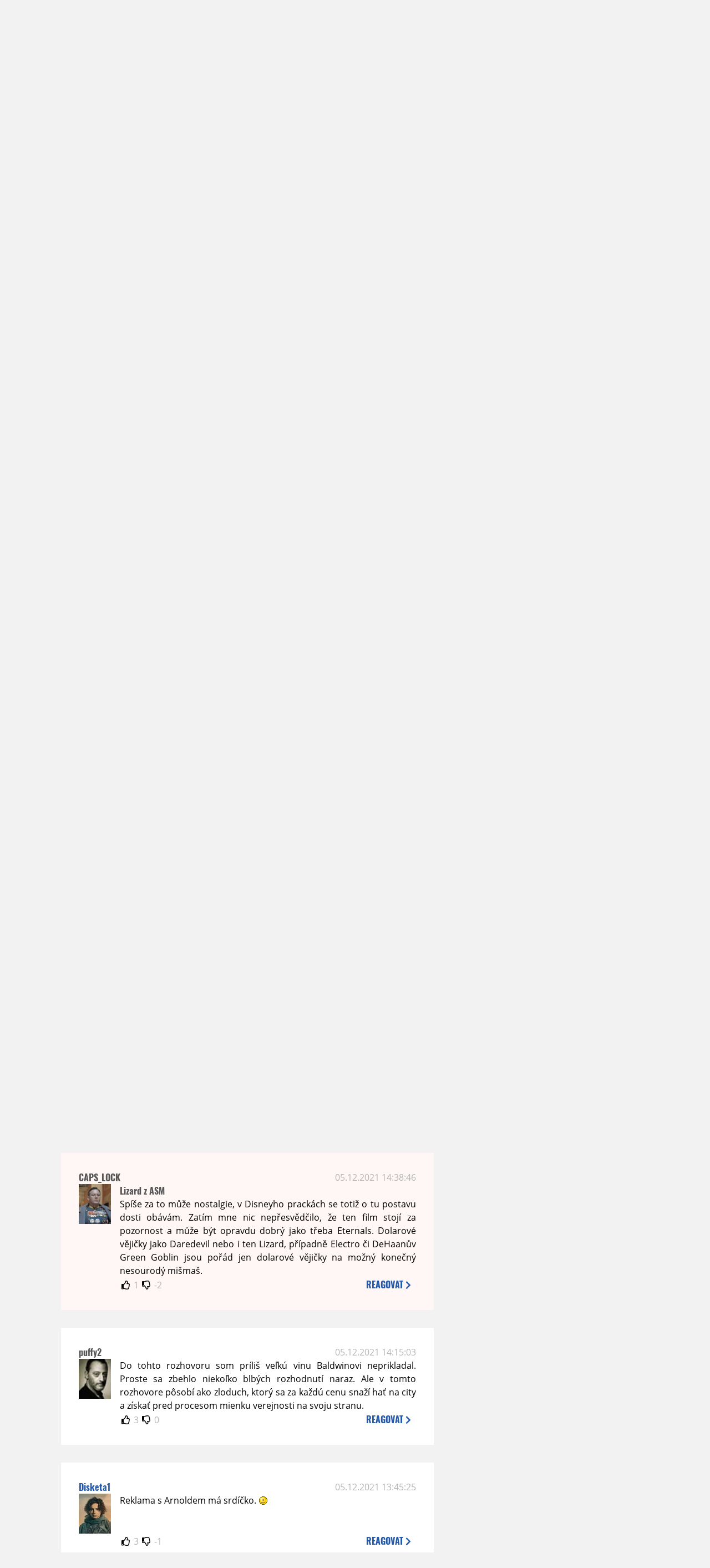

--- FILE ---
content_type: text/html; charset=UTF-8
request_url: https://www.moviezone.cz/clanek/43013-vikendovy-vyplach-642-o-beatles-a-spideyho-zaporacich/diskuze
body_size: 11842
content:
<!DOCTYPE html>
<html lang="cs">
	<head>
		<meta charset="utf-8" />
		<meta name="viewport" id="viewport" content="user-scalable=yes, width=device-width">
		<title>Víkendový výplach #642 o Beatles a Spideyho záporácích | Diskuze | MovieZone.cz</title>
		<meta property="og:title" content="Víkendový výplach #642 o Beatles a Spideyho záporácích | Diskuze | MovieZone.cz" />
				<meta property="og:type" content="article" />
		<meta property="og:site_name" content="Moviezone.cz" />
		<meta property="og:url" content="https://www.moviezone.cz/clanek/43013-vikendovy-vyplach-642-o-beatles-a-spideyho-zaporacich/diskuze/" />
		<meta property="og:description" content="Moviezone přináší filmové novinky, recenze filmů, trailery, teasery a další informace ze světa filmů a seriálů." />
		<meta name="description" content="Moviezone přináší filmové novinky, recenze filmů, trailery, teasery a další informace ze světa filmů a seriálů." />
		<meta name="keywords" content="moviezone, trailery, recenze filmu, filmové novinky, dvd filmy, teaser"/>
		<meta name="robots" content="all, follow" />
		<meta name="copyright" content="moviezone.cz" />
		<link rel="shortcut icon" href="https://www.moviezone.cz/favicon.ico" />
		<meta name="author" content="redakce; e-mail: redakce@moviezone.cz" />
		<meta name="google-site-verification" content="fu1XkWgEmRnZ2Ft8fBqLSzxKapsj84ZMu1GLdm6mXvY" />
				<meta property="fb:app_id" content="200197346665098" />
		<script type="text/javascript">	var USER_SUBSCRIBER = false; var MAIN_DOMAIN = '.moviezone.cz'; var MOBILE = false; var IOS = false; var AD_SEZNAM_MODE = false;</script>
					<script type="text/javascript" src="https://www.google.com/recaptcha/api.js" ></script>
					<script type="text/javascript" src="https://s0.2mdn.net/instream/html5/ima3.js" ></script>
					<script type="text/javascript" src="https://d.seznam.cz/recass/js/sznrecommend-measure.min.js" data-webid="28"></script>
					<script type="text/javascript" src="/js/all.js?t=1761391894" ></script>
				
					<link rel="stylesheet" href="/css/allLight.css?t=1729635680" type="text/css" />
				<style>#ssp-zone-87488-branding {	position: fixed;	left: 50%;	transform: translateX(-50%);	margin: 0 auto;	}	#ssp-zone-87488-branding.adFull {	width: 2000px;	height: 1400px;	}	#ssp-zone-87488-branding.adFull~#mainContainer {	position: relative;	top: 226px;	}	#ssp-zone-87488-branding.adFull~#mainContainer .overHeader {	width: 1060px;	}	#ssp-zone-87488-branding.adFull~#mainContainer .mFooter {	width: 1060px;	margin: 0 auto;	}</style>			</head>
	<body>
					<form class="cookies jsCookieDiag" data-handler="cookie">
				<div>
					Užíváním této stránky souhlasíte s <b><a href="/vseobecne-podminky">všeobecnými podmínkami</a></b>.<br/> Tato stránka používá <b>cookies</b>.
					<button type="submit" class="jsCookieConfirm">rozumím</button>
				</div>
			</form>
				<div id="fb-root"></div>
		<script>
			(function (d, s, id) {
				var js, fjs = d.getElementsByTagName(s)[0];
				if (d.getElementById(id))
					return;
				js = d.createElement(s);
				js.id = id;
				js.src = "//connect.facebook.net/cs_CZ/sdk.js#xfbml=1&version=v2.8&appId=200197346665098";
				fjs.parentNode.insertBefore(js, fjs);
			}(document, 'script', 'facebook-jssdk'));
		</script>
			<div class="leaderboardAdBlock">
				<div>
											<div><center><div style="overflow: hidden; width:970px;"><div id="ssp-zone-87488" style="width:970px;"></div><div></center></div>									</div>
			</div>
			<div id="mainContainer" class="remodal-bg">
				<div class="overHeader"><div class="header"><div class="hamburgerMenu" data-tab-control-group="header" data-tab-toggle="1" data-tab-id="11"><i class="fa fa-bars"></i></div><div class="logo"><a href="https://www.moviezone.cz/"></a></div><form class="search" method="get" action="https://www.moviezone.cz/"><input class="jsHeadersearchinput" type="text" class="input-group" name="hledej" placeholder="Hledat..." ><button type="submit"><i class="fa fa-search" aria-hidden="true"></i></button></form><div class="userHeader"><a data-remodal-target="login" href="#">PŘIHLÁSIT</a><span class="gray hide-sm">&nbsp;|&nbsp;</span><br class="show-inline-sm" /><a data-remodal-target="register" href="#">REGISTROVAT</a></div></div><ul class="menu menu-primary"><li class="jsSubmenuSelector selected"	data-jsSubmenuSelector_id="0"	><a href="https://www.moviezone.cz/"><span class="fa fa-home fa-lg" aria-hidden="true"></span></a></li><li class="jsSubmenuSelector "	data-jsSubmenuSelector_id="1"	><a href="https://www.moviezone.cz/novinky">AKTUALITY</a></li><li class="jsSubmenuSelector "	data-jsSubmenuSelector_id="2"	><a href="https://www.moviezone.cz/recenze">RECENZE</a></li><li class="jsSubmenuSelector "	data-jsSubmenuSelector_id="3"	><a href="https://www.moviezone.cz/trailery">TRAILERY</a></li><li class="jsSubmenuSelector "	data-jsSubmenuSelector_id="4"	><a href="https://www.moviezone.cz/galerie">MULTIMEDIA</a></li><li class="jsSubmenuSelector "	data-jsSubmenuSelector_id="5"	><a href="https://www.moviezone.cz/blu-ray">DVD/BD</a></li><li class="jsSubmenuSelector "	data-jsSubmenuSelector_id="6"	><a href="https://www.moviezone.cz/redakce">O MOVIEZONE</a></li></ul><ul class="menu-responsive" data-tab-content-group="header" data-tab-id="11"><li><form class="search" method="get" action="https://www.moviezone.cz/"><input class="jsHeadersearchinput" type="text" class="input-group" name="hledej" placeholder="Hledat..." ><button type="submit"><i class="fa fa-search" aria-hidden="true"></i></button></form></li><li class="jsSubmenuResponsiveSelector "	data-jsSubmenuResponsiveSelector_id="1"><div>AKTUALITY<i class="fa fa-fw fa-chevron-right"></i></div><ul class="jsResponsiveSubmenu " data-jsResponsiveSubmenu_id="1"><li class=""><a href="https://www.moviezone.cz/novinky">NOVINKY</a></li><li class=""><a href="https://www.moviezone.cz/temata">TÉMATA</a></li><li class=""><a href="https://www.moviezone.cz/na-obzoru">NA OBZORU</a></li></ul></li><li class="jsSubmenuResponsiveSelector "	data-jsSubmenuResponsiveSelector_id="2"><div>RECENZE<i class="fa fa-fw fa-chevron-right"></i></div><ul class="jsResponsiveSubmenu " data-jsResponsiveSubmenu_id="2"><li class=""><a href="https://www.moviezone.cz/recenze">AKTUÁLNÍ RECENZE</a></li><li class=""><a href="https://www.moviezone.cz/vyhled_premier/ceske_kinopremiery/2026/01/">KINOVÝHLED</a></li><li class=""><a href="https://www.moviezone.cz/vim">VIM</a></li></ul></li><li class="jsSubmenuResponsiveSelector "	data-jsSubmenuResponsiveSelector_id="3"><div>TRAILERY<i class="fa fa-fw fa-chevron-right"></i></div><ul class="jsResponsiveSubmenu " data-jsResponsiveSubmenu_id="3"><li class=""><a href="https://www.moviezone.cz/trailery">TRAILERY</a></li><li class=""><a href="https://www.moviezone.cz/oldies">OLDIES</a></li></ul></li><li class="jsSubmenuResponsiveSelector "	data-jsSubmenuResponsiveSelector_id="4"><div>MULTIMEDIA<i class="fa fa-fw fa-chevron-right"></i></div><ul class="jsResponsiveSubmenu " data-jsResponsiveSubmenu_id="4"><li class=""><a href="https://www.moviezone.cz/galerie">GALERIE</a></li><li class=""><a href="https://www.moviezone.cz/video">VIDEO</a></li><li class=""><a href="https://www.moviezone.cz/mz-live">MZ LIVE!</a></li></ul></li><li class="jsSubmenuResponsiveSelector "	data-jsSubmenuResponsiveSelector_id="5"><div>DVD/BD<i class="fa fa-fw fa-chevron-right"></i></div><ul class="jsResponsiveSubmenu " data-jsResponsiveSubmenu_id="5"><li class=""><a href="https://www.moviezone.cz/blu-ray">BLU-RAY</a></li><li class=""><a href="https://www.moviezone.cz/dvd">NOVÁ DVD</a></li></ul></li><li class="jsSubmenuResponsiveSelector "	data-jsSubmenuResponsiveSelector_id="6"><div>O MOVIEZONE<i class="fa fa-fw fa-chevron-right"></i></div><ul class="jsResponsiveSubmenu " data-jsResponsiveSubmenu_id="6"><li class=""><a href="https://www.moviezone.cz/redakce">TIRÁŽ</a></li><li class=""><a href="https://www.moviezone.cz/faq">FAQ</a></li><li class=""><a href="https://www.moviezone.cz/statistiky">STATISTIKY</a></li><li class=""><a href="https://www.moviezone.cz/kontakt">KONTAKT</a></li></ul></li></ul></div><ul class="menu menu-secondary jsSubmenu" data-jsSubmenu_id="0" style=""><li><span>&nbsp;</span></li></ul><ul class="menu menu-secondary jsSubmenu" data-jsSubmenu_id="1" style="display:none"><li class=""><a href="https://www.moviezone.cz/novinky">NOVINKY</a></li><li class=""><a href="https://www.moviezone.cz/temata">TÉMATA</a></li><li class=""><a href="https://www.moviezone.cz/na-obzoru">NA OBZORU</a></li></ul><ul class="menu menu-secondary jsSubmenu" data-jsSubmenu_id="2" style="display:none"><li class=""><a href="https://www.moviezone.cz/recenze">AKTUÁLNÍ RECENZE</a></li><li class=""><a href="https://www.moviezone.cz/vyhled_premier/ceske_kinopremiery/2026/01/">KINOVÝHLED</a></li><li class=""><a href="https://www.moviezone.cz/vim">VIM</a></li></ul><ul class="menu menu-secondary jsSubmenu" data-jsSubmenu_id="3" style="display:none"><li class=""><a href="https://www.moviezone.cz/trailery">TRAILERY</a></li><li class=""><a href="https://www.moviezone.cz/oldies">OLDIES</a></li></ul><ul class="menu menu-secondary jsSubmenu" data-jsSubmenu_id="4" style="display:none"><li class=""><a href="https://www.moviezone.cz/galerie">GALERIE</a></li><li class=""><a href="https://www.moviezone.cz/video">VIDEO</a></li><li class=""><a href="https://www.moviezone.cz/mz-live">MZ LIVE!</a></li></ul><ul class="menu menu-secondary jsSubmenu" data-jsSubmenu_id="5" style="display:none"><li class=""><a href="https://www.moviezone.cz/blu-ray">BLU-RAY</a></li><li class=""><a href="https://www.moviezone.cz/dvd">NOVÁ DVD</a></li></ul><ul class="menu menu-secondary jsSubmenu" data-jsSubmenu_id="6" style="display:none"><li class=""><a href="https://www.moviezone.cz/redakce">TIRÁŽ</a></li><li class=""><a href="https://www.moviezone.cz/faq">FAQ</a></li><li class=""><a href="https://www.moviezone.cz/statistiky">STATISTIKY</a></li><li class=""><a href="https://www.moviezone.cz/kontakt">KONTAKT</a></li></ul>
				<div><center></center></div>				<div class="container">
					<h1 class="mainHeader" >
			Diskuze k článku
	
	<b>			<a href="https://www.moviezone.cz/clanek/43013-vikendovy-vyplach-642-o-beatles-a-spideyho-zaporacich">
				Víkendový výplach #642 o Beatles a Spideyho záporácích			</a>
			</b></h1>


<div class="page-primary">
	<div class="ttab commentNewFullCounter">
		<span class="trow">
			<span class="tcell commentNewCounter">příspěvky <span class="nowrap">1 - 16</span></span>
			<span class="tcell commentNewPager">
				
			</span>
			<span class="tcell commentNewWrite" data-show=".commentNew;.commentNewHide">
				Napsat <span class="nowrap">příspěvek<i class="fa fa-fw fa-chevron-right"></span></i>
			</span>
		</span>
	</div>
	<div style="display:none;" class="jsCommentNew commentNew schovano">
		<h2 class="jsCommentTitle">váš komentář</h2>
		<form data-handler="discussion">
			<input type="hidden" name="id" value="43013">
			<input type="hidden" name="editId">
			<input type="hidden" name="type" value="1">
			<input type="hidden" name="replyTo">
			<div class="jsReplyToViewer replyToViewer">
				<div class="content">
					<img class="icon" src=""/>
					<div class="text"></div>
				</div>
				<div class="clearfix"></div>
				<div class="cancel" data-cancel-reply>
					zrušit <i class="fa fa-times"></i>
				</div>
				<div class="clearfix"></div>
			</div>
			<input name="title" placeholder="Nadpis komentáře"><br/>
			<textarea name="comment" class="wysibbeditor"></textarea><br/>
			<span class="commentNewHide jsCommentHide"><i class="fa fa-fw fa-close"></i>zrušit</span>
			<button type="submit" >odeslat<i class="fa fa-fw fa-chevron-right"></i></button>
		</form>
	</div>
	
		

					<div id="comment_811028"
				 class="comment 				 				 ">

				<div class="user">
					<h3>
						<a style="white-space: nowrap;" class="userOffline" href="https://profil.moviezone.cz/Cobretti">
							Cobretti						</a>
					</h3>
					<a href="https://profil.moviezone.cz/Cobretti" style="position:relative">
						<img src="/design/placeholder.png" data-src="https://www.moviezone.cz/obr/dXNlckNvbW1lbnQvMjYxMzIw" alt="Cobretti"/>
											</a>
				</div>
				<div class="content">
					<div class="date"><a target="_blank" href="/komentar/811028">06.12.2021 09:04:04</a>
						</div>
					<div class="hlpr">
													<div class="parents">
								<span class="silent">reaguje na:</span>
								<a href="#comment_810993">Bo X Be</a>							</div>
						
												<div class="text">Kombinacia Sandman a Hydroman neznie vobec zle, to by som si dal povedat. <img class="smiley" src="/design/smileys/9.gif" alt=":+" /> Pri Morlunovi vidim problem v tom, ze co sa tyka filmov, tak je tam iba jeden pavuci totem a sice spider- man, toho by som si vedel predstavit ako zaporaka do animakov, kde je pavukov dost a kvalitne by zapadol do spider-verse a mozno aj s celou jeho podarenou familiou.</div>
						<div style="display: none">
							<div class="jsEditId">811028</div>
							<div class="jsEditComment">Kombinacia Sandman a Hydroman neznie vobec zle, to by som si dal povedat. *:+* Pri Morlunovi vidim problem v tom, ze co sa tyka filmov, tak je tam iba jeden pavuci totem a sice spider- man, toho by som si vedel predstavit ako zaporaka do animakov, kde je pavukov dost a kvalitne by zapadol do spider-verse a mozno aj s celou jeho podarenou familiou.</div>
							<div class="jsEditTitle"></div>
							<div class="jsEditReplyTo">810993</div>
						</div>
					</div>

					<table>
						<tr>
							<td>
								<form data-handler="votecom" data-voter="811028" class="thumbs">
									<input type="hidden" name="id" value="811028"/>
									<input type="hidden" name="vote"/>
									<i class="fa-fw far fa-thumbs-up" data-vote="1"/></i>
									<span data-thumbsUp>1</span>
									<i class="fa-fw far fa-thumbs-down" data-vote="-1"/></i>
									<span data-thumbsDown>0</span>
																</div>

								</form>
															</td><td>
								<div class="react" data-comment-reply="811028" data-show=".commentNew;.commentNewHide">
									reagovat <i class="fa fa-chevron-right"></i>
								</div>
							</td>
						</tr>
					</table>

					<div class="comment-control-area">
																													</div>
				</div>
			</div>
					<div id="comment_810993"
				 class="comment 				 				 ">

				<div class="user">
					<h3>
						<a style="white-space: nowrap;" class="userOffline" href="https://profil.moviezone.cz/Bo+X+Be">
							Bo X Be						</a>
					</h3>
					<a href="https://profil.moviezone.cz/Bo+X+Be" style="position:relative">
						<img src="/design/placeholder.png" data-src="https://www.moviezone.cz/obr/dXNlckNvbW1lbnQvNzY1NjU" alt="Bo X Be"/>
											</a>
				</div>
				<div class="content">
					<div class="date"><a target="_blank" href="/komentar/810993">05.12.2021 20:13:11</a>
						</div>
					<div class="hlpr">
						
												<div class="text">Někdy v budoucnu bych ocenil Hobglobina, o kterém nebude jasné ani po konci filmu, kdo je pod maskou... Crossover s Venomem potřebuje trochu vyspělejší background, na Morluna je současné pojetí moc barevné. Tak aspoň tu klasickou kombinaci toho bahýnka Sandmana s Hydromanem bych kvitoval, ale s dospělým scénářem.</div>
						<div style="display: none">
							<div class="jsEditId">810993</div>
							<div class="jsEditComment">Někdy v budoucnu bych ocenil Hobglobina, o kterém nebude jasné ani po konci filmu, kdo je pod maskou... Crossover s Venomem potřebuje trochu vyspělejší background, na Morluna je současné pojetí moc barevné. Tak aspoň tu klasickou kombinaci toho bahýnka Sandmana s Hydromanem bych kvitoval, ale s dospělým scénářem.</div>
							<div class="jsEditTitle"></div>
							<div class="jsEditReplyTo"></div>
						</div>
					</div>

					<table>
						<tr>
							<td>
								<form data-handler="votecom" data-voter="810993" class="thumbs">
									<input type="hidden" name="id" value="810993"/>
									<input type="hidden" name="vote"/>
									<i class="fa-fw far fa-thumbs-up" data-vote="1"/></i>
									<span data-thumbsUp>3</span>
									<i class="fa-fw far fa-thumbs-down" data-vote="-1"/></i>
									<span data-thumbsDown>0</span>
																</div>

								</form>
								
									<div class="childs">
										<span class="silent">reagují:</span>
										<a href="#comment_811028">Cobretti</a>									</div>
															</td><td>
								<div class="react" data-comment-reply="810993" data-show=".commentNew;.commentNewHide">
									reagovat <i class="fa fa-chevron-right"></i>
								</div>
							</td>
						</tr>
					</table>

					<div class="comment-control-area">
																													</div>
				</div>
			</div>
					<div id="comment_810978"
				 class="comment ban				 				 ">

				<div class="user">
					<h3>
						<a style="white-space: nowrap;" class="userOffline" href="https://profil.moviezone.cz/AndyKaufman">
							AndyKaufman						</a>
					</h3>
					<a href="https://profil.moviezone.cz/AndyKaufman" style="position:relative">
						<img src="/design/placeholder.png" data-src="https://www.moviezone.cz/obr/dXNlckNvbW1lbnQvMjk0OTk2" alt="AndyKaufman"/>
											</a>
				</div>
				<div class="content">
					<div class="date"><a target="_blank" href="/komentar/810978">05.12.2021 18:02:50</a>
						</div>
					<div class="hlpr">
						
													<h3>Sandman</h3>
												<div class="text">To byl skvělý trochu nedoceněný zaporák z hodně nedoceněné trojky. <img class="smiley" src="/design/smileys/1.gif" alt=":)" /><br />
<br />
Btw myslíte že tam mimo původního dua bude i nějaký další Spiderman ? Třeba jako výborný klasický Loki že seriálového Lokiho ? </div>
						<div style="display: none">
							<div class="jsEditId">810978</div>
							<div class="jsEditComment">To byl skvělý trochu nedoceněný zaporák z hodně nedoceněné trojky. *:)*

Btw myslíte že tam mimo původního dua bude i nějaký další Spiderman ? Třeba jako výborný klasický Loki že seriálového Lokiho ? </div>
							<div class="jsEditTitle">Sandman</div>
							<div class="jsEditReplyTo"></div>
						</div>
					</div>

					<table>
						<tr>
							<td>
								<form data-handler="votecom" data-voter="810978" class="thumbs">
									<input type="hidden" name="id" value="810978"/>
									<input type="hidden" name="vote"/>
									<i class="fa-fw far fa-thumbs-up" data-vote="1"/></i>
									<span data-thumbsUp>3</span>
									<i class="fa-fw far fa-thumbs-down" data-vote="-1"/></i>
									<span data-thumbsDown>-2</span>
																</div>

								</form>
															</td><td>
								<div class="react" data-comment-reply="810978" data-show=".commentNew;.commentNewHide">
									reagovat <i class="fa fa-chevron-right"></i>
								</div>
							</td>
						</tr>
					</table>

					<div class="comment-control-area">
																													</div>
				</div>
			</div>
					<div id="comment_810973"
				 class="comment 				 				 ">

				<div class="user">
					<h3>
						<a style="white-space: nowrap;" class="userOffline" href="https://profil.moviezone.cz/Wishkah">
							Wishkah						</a>
					</h3>
					<a href="https://profil.moviezone.cz/Wishkah" style="position:relative">
						<img src="/design/placeholder.png" data-src="https://www.moviezone.cz/obr/dXNlckNvbW1lbnQvMjQzOTIz" alt="Wishkah"/>
											</a>
				</div>
				<div class="content">
					<div class="date"><a target="_blank" href="/komentar/810973">05.12.2021 17:47:11</a>
						</div>
					<div class="hlpr">
						
													<h3>Na všechny a přitom ani na jednoho</h3>
												<div class="text">Kolem toho filmu jede už tak dlouho tak silný hype train, že by si člověk přál, aby se toho tolik nepropálilo dopředu, aby se ten film neřešil každý den a chtěl bych přijít do kina a být odpálený z toho co tam uvidím</div>
						<div style="display: none">
							<div class="jsEditId">810973</div>
							<div class="jsEditComment">Kolem toho filmu jede už tak dlouho tak silný hype train, že by si člověk přál, aby se toho tolik nepropálilo dopředu, aby se ten film neřešil každý den a chtěl bych přijít do kina a být odpálený z toho co tam uvidím</div>
							<div class="jsEditTitle">Na všechny a přitom ani na jednoho</div>
							<div class="jsEditReplyTo"></div>
						</div>
					</div>

					<table>
						<tr>
							<td>
								<form data-handler="votecom" data-voter="810973" class="thumbs">
									<input type="hidden" name="id" value="810973"/>
									<input type="hidden" name="vote"/>
									<i class="fa-fw far fa-thumbs-up" data-vote="1"/></i>
									<span data-thumbsUp>1</span>
									<i class="fa-fw far fa-thumbs-down" data-vote="-1"/></i>
									<span data-thumbsDown>-1</span>
																</div>

								</form>
															</td><td>
								<div class="react" data-comment-reply="810973" data-show=".commentNew;.commentNewHide">
									reagovat <i class="fa fa-chevron-right"></i>
								</div>
							</td>
						</tr>
					</table>

					<div class="comment-control-area">
																													</div>
				</div>
			</div>
					<div id="comment_810970"
				 class="comment 				 				 ">

				<div class="user">
					<h3>
						<a style="white-space: nowrap;" class="userOffline" href="https://profil.moviezone.cz/MILFhunter69">
							MILFhunter69						</a>
					</h3>
					<a href="https://profil.moviezone.cz/MILFhunter69" style="position:relative">
						<img src="/design/placeholder.png" data-src="https://www.moviezone.cz/obr/dXNlckNvbW1lbnQvMA" alt="MILFhunter69"/>
											</a>
				</div>
				<div class="content">
					<div class="date"><a target="_blank" href="/komentar/810970">05.12.2021 17:24:46</a>
						</div>
					<div class="hlpr">
						
													<h3>arnold</h3>
												<div class="text">jsem celou dobu čekal, že do té vesničky přijede v tanku a něco zmasakruje...zklamání<img class="smiley" src="/design/smileys/6.gif" alt="?)" /></div>
						<div style="display: none">
							<div class="jsEditId">810970</div>
							<div class="jsEditComment">jsem celou dobu čekal, že do té vesničky přijede v tanku a něco zmasakruje...zklamání*?)*</div>
							<div class="jsEditTitle">arnold</div>
							<div class="jsEditReplyTo"></div>
						</div>
					</div>

					<table>
						<tr>
							<td>
								<form data-handler="votecom" data-voter="810970" class="thumbs">
									<input type="hidden" name="id" value="810970"/>
									<input type="hidden" name="vote"/>
									<i class="fa-fw far fa-thumbs-up" data-vote="1"/></i>
									<span data-thumbsUp>2</span>
									<i class="fa-fw far fa-thumbs-down" data-vote="-1"/></i>
									<span data-thumbsDown>0</span>
																</div>

								</form>
															</td><td>
								<div class="react" data-comment-reply="810970" data-show=".commentNew;.commentNewHide">
									reagovat <i class="fa fa-chevron-right"></i>
								</div>
							</td>
						</tr>
					</table>

					<div class="comment-control-area">
																													</div>
				</div>
			</div>
					<div id="comment_810969"
				 class="comment 				 				 ">

				<div class="user">
					<h3>
						<a style="white-space: nowrap;" class="userOffline" href="https://profil.moviezone.cz/Robur">
							Robur						</a>
					</h3>
					<a href="https://profil.moviezone.cz/Robur" style="position:relative">
						<img src="/design/placeholder.png" data-src="https://www.moviezone.cz/obr/dXNlckNvbW1lbnQvMjA0NTE2" alt="Robur"/>
											</a>
				</div>
				<div class="content">
					<div class="date"><a target="_blank" href="/komentar/810969">05.12.2021 16:17:46</a>
						</div>
					<div class="hlpr">
						
													<h3>Dr. Octopus</h3>
												<div class="text">Sice předpokládám, že bude nejmíň napůl na světlé straně síly, ale je to s přehledem nejlíp napsaný a spolu s Vulturem i nejlíp zahraný záporák, takže se na něj hodně těším.</div>
						<div style="display: none">
							<div class="jsEditId">810969</div>
							<div class="jsEditComment">Sice předpokládám, že bude nejmíň napůl na světlé straně síly, ale je to s přehledem nejlíp napsaný a spolu s Vulturem i nejlíp zahraný záporák, takže se na něj hodně těším.</div>
							<div class="jsEditTitle">Dr. Octopus</div>
							<div class="jsEditReplyTo"></div>
						</div>
					</div>

					<table>
						<tr>
							<td>
								<form data-handler="votecom" data-voter="810969" class="thumbs">
									<input type="hidden" name="id" value="810969"/>
									<input type="hidden" name="vote"/>
									<i class="fa-fw far fa-thumbs-up" data-vote="1"/></i>
									<span data-thumbsUp>2</span>
									<i class="fa-fw far fa-thumbs-down" data-vote="-1"/></i>
									<span data-thumbsDown>-1</span>
																</div>

								</form>
															</td><td>
								<div class="react" data-comment-reply="810969" data-show=".commentNew;.commentNewHide">
									reagovat <i class="fa fa-chevron-right"></i>
								</div>
							</td>
						</tr>
					</table>

					<div class="comment-control-area">
																													</div>
				</div>
			</div>
					<div id="comment_810962"
				 class="comment 				 				 ">

				<div class="user">
					<h3>
						<a style="white-space: nowrap;" class="userOffline" href="https://profil.moviezone.cz/mapar">
							mapar						</a>
					</h3>
					<a href="https://profil.moviezone.cz/mapar" style="position:relative">
						<img src="/design/placeholder.png" data-src="https://www.moviezone.cz/obr/dXNlckNvbW1lbnQvMTEwNjg2" alt="mapar"/>
											</a>
				</div>
				<div class="content">
					<div class="date"><a target="_blank" href="/komentar/810962">05.12.2021 15:18:30</a>
						</div>
					<div class="hlpr">
						
												<div class="text">DeHaan jako GreenGoblin, protože ten dokázal tu postavu a její šílenství vystihnout mnohem lépe než Dafoe</div>
						<div style="display: none">
							<div class="jsEditId">810962</div>
							<div class="jsEditComment">DeHaan jako GreenGoblin, protože ten dokázal tu postavu a její šílenství vystihnout mnohem lépe než Dafoe</div>
							<div class="jsEditTitle"></div>
							<div class="jsEditReplyTo"></div>
						</div>
					</div>

					<table>
						<tr>
							<td>
								<form data-handler="votecom" data-voter="810962" class="thumbs">
									<input type="hidden" name="id" value="810962"/>
									<input type="hidden" name="vote"/>
									<i class="fa-fw far fa-thumbs-up" data-vote="1"/></i>
									<span data-thumbsUp>4</span>
									<i class="fa-fw far fa-thumbs-down" data-vote="-1"/></i>
									<span data-thumbsDown>-1</span>
																</div>

								</form>
															</td><td>
								<div class="react" data-comment-reply="810962" data-show=".commentNew;.commentNewHide">
									reagovat <i class="fa fa-chevron-right"></i>
								</div>
							</td>
						</tr>
					</table>

					<div class="comment-control-area">
																													</div>
				</div>
			</div>
					<div id="comment_810955"
				 class="comment ban				 				 ">

				<div class="user">
					<h3>
						<a style="white-space: nowrap;" class="userOffline" href="https://profil.moviezone.cz/CAPS_LOCK">
							CAPS_LOCK						</a>
					</h3>
					<a href="https://profil.moviezone.cz/CAPS_LOCK" style="position:relative">
						<img src="/design/placeholder.png" data-src="https://www.moviezone.cz/obr/dXNlckNvbW1lbnQvMjYzMTY2" alt="CAPS_LOCK"/>
											</a>
				</div>
				<div class="content">
					<div class="date"><a target="_blank" href="/komentar/810955">05.12.2021 14:38:46</a>
						</div>
					<div class="hlpr">
						
													<h3>Lizard z ASM</h3>
												<div class="text">Spíše za to může nostalgie, v Disneyho prackách se totiž o tu postavu dosti obávám. Zatím mne nic nepřesvědčilo, že ten film stojí za pozornost a může být opravdu dobrý jako třeba Eternals. Dolarové vějičky jako Daredevil nebo i ten Lizard, případně Electro či DeHaanův Green Goblin jsou pořád jen dolarové vějičky na možný konečný nesourodý mišmaš.</div>
						<div style="display: none">
							<div class="jsEditId">810955</div>
							<div class="jsEditComment">Spíše za to může nostalgie, v Disneyho prackách se totiž o tu postavu dosti obávám. Zatím mne nic nepřesvědčilo, že ten film stojí za pozornost a může být opravdu dobrý jako třeba Eternals. Dolarové vějičky jako Daredevil nebo i ten Lizard, případně Electro či DeHaanův Green Goblin jsou pořád jen dolarové vějičky na možný konečný nesourodý mišmaš.</div>
							<div class="jsEditTitle">Lizard z ASM</div>
							<div class="jsEditReplyTo"></div>
						</div>
					</div>

					<table>
						<tr>
							<td>
								<form data-handler="votecom" data-voter="810955" class="thumbs">
									<input type="hidden" name="id" value="810955"/>
									<input type="hidden" name="vote"/>
									<i class="fa-fw far fa-thumbs-up" data-vote="1"/></i>
									<span data-thumbsUp>1</span>
									<i class="fa-fw far fa-thumbs-down" data-vote="-1"/></i>
									<span data-thumbsDown>-2</span>
																</div>

								</form>
															</td><td>
								<div class="react" data-comment-reply="810955" data-show=".commentNew;.commentNewHide">
									reagovat <i class="fa fa-chevron-right"></i>
								</div>
							</td>
						</tr>
					</table>

					<div class="comment-control-area">
																													</div>
				</div>
			</div>
					<div id="comment_810952"
				 class="comment 				 				 ">

				<div class="user">
					<h3>
						<a style="white-space: nowrap;" class="userOffline" href="https://profil.moviezone.cz/puffy2">
							puffy2						</a>
					</h3>
					<a href="https://profil.moviezone.cz/puffy2" style="position:relative">
						<img src="/design/placeholder.png" data-src="https://www.moviezone.cz/obr/dXNlckNvbW1lbnQvNzQ5OTM" alt="puffy2"/>
											</a>
				</div>
				<div class="content">
					<div class="date"><a target="_blank" href="/komentar/810952">05.12.2021 14:15:03</a>
						</div>
					<div class="hlpr">
						
												<div class="text">Do tohto rozhovoru som príliš veľkú vinu Baldwinovi neprikladal. Proste sa zbehlo niekoľko blbých rozhodnutí naraz. Ale v tomto rozhovore pôsobí ako zloduch, ktorý sa za každú cenu snaží hať na city a získať pred procesom mienku verejnosti na svoju stranu.</div>
						<div style="display: none">
							<div class="jsEditId">810952</div>
							<div class="jsEditComment">Do tohto rozhovoru som príliš veľkú vinu Baldwinovi neprikladal. Proste sa zbehlo niekoľko blbých rozhodnutí naraz. Ale v tomto rozhovore pôsobí ako zloduch, ktorý sa za každú cenu snaží hať na city a získať pred procesom mienku verejnosti na svoju stranu.</div>
							<div class="jsEditTitle"></div>
							<div class="jsEditReplyTo"></div>
						</div>
					</div>

					<table>
						<tr>
							<td>
								<form data-handler="votecom" data-voter="810952" class="thumbs">
									<input type="hidden" name="id" value="810952"/>
									<input type="hidden" name="vote"/>
									<i class="fa-fw far fa-thumbs-up" data-vote="1"/></i>
									<span data-thumbsUp>3</span>
									<i class="fa-fw far fa-thumbs-down" data-vote="-1"/></i>
									<span data-thumbsDown>0</span>
																</div>

								</form>
															</td><td>
								<div class="react" data-comment-reply="810952" data-show=".commentNew;.commentNewHide">
									reagovat <i class="fa fa-chevron-right"></i>
								</div>
							</td>
						</tr>
					</table>

					<div class="comment-control-area">
																													</div>
				</div>
			</div>
					<div id="comment_810945"
				 class="comment 				 				 ">

				<div class="user">
					<h3>
						<a style="white-space: nowrap;" class="userOnline" href="https://profil.moviezone.cz/Disketa1">
							Disketa1						</a>
					</h3>
					<a href="https://profil.moviezone.cz/Disketa1" style="position:relative">
						<img src="/design/placeholder.png" data-src="https://www.moviezone.cz/obr/dXNlckNvbW1lbnQvMjgwNDM0" alt="Disketa1"/>
											</a>
				</div>
				<div class="content">
					<div class="date"><a target="_blank" href="/komentar/810945">05.12.2021 13:45:25</a>
						</div>
					<div class="hlpr">
						
												<div class="text">Reklama s Arnoldem má srdíčko. <img class="smiley" src="/design/smileys/1.gif" alt=":)" /></div>
						<div style="display: none">
							<div class="jsEditId">810945</div>
							<div class="jsEditComment">Reklama s Arnoldem má srdíčko. *:)*</div>
							<div class="jsEditTitle"></div>
							<div class="jsEditReplyTo"></div>
						</div>
					</div>

					<table>
						<tr>
							<td>
								<form data-handler="votecom" data-voter="810945" class="thumbs">
									<input type="hidden" name="id" value="810945"/>
									<input type="hidden" name="vote"/>
									<i class="fa-fw far fa-thumbs-up" data-vote="1"/></i>
									<span data-thumbsUp>3</span>
									<i class="fa-fw far fa-thumbs-down" data-vote="-1"/></i>
									<span data-thumbsDown>-1</span>
																</div>

								</form>
															</td><td>
								<div class="react" data-comment-reply="810945" data-show=".commentNew;.commentNewHide">
									reagovat <i class="fa fa-chevron-right"></i>
								</div>
							</td>
						</tr>
					</table>

					<div class="comment-control-area">
																													</div>
				</div>
			</div>
					<div id="comment_810941"
				 class="comment 				 				 ">

				<div class="user">
					<h3>
						<a style="white-space: nowrap;" class="userOffline" href="https://profil.moviezone.cz/%28%3DLIFTY%3D%29">
							(=LIFTY=)						</a>
					</h3>
					<a href="https://profil.moviezone.cz/%28%3DLIFTY%3D%29" style="position:relative">
						<img src="/design/placeholder.png" data-src="https://www.moviezone.cz/obr/dXNlckNvbW1lbnQvMjk5MDQz" alt="(=LIFTY=)"/>
											</a>
				</div>
				<div class="content">
					<div class="date"><a target="_blank" href="/komentar/810941">05.12.2021 13:25:19</a>
						</div>
					<div class="hlpr">
						
													<h3>Electro</h3>
												<div class="text">Octopus si nemyslím, že bude zlý. <br />
Electro ale vypadá konečně fakt cool a když pořádně projeví svoje schopnosti, tak bude super </div>
						<div style="display: none">
							<div class="jsEditId">810941</div>
							<div class="jsEditComment">Octopus si nemyslím, že bude zlý. 
Electro ale vypadá konečně fakt cool a když pořádně projeví svoje schopnosti, tak bude super </div>
							<div class="jsEditTitle">Electro</div>
							<div class="jsEditReplyTo"></div>
						</div>
					</div>

					<table>
						<tr>
							<td>
								<form data-handler="votecom" data-voter="810941" class="thumbs">
									<input type="hidden" name="id" value="810941"/>
									<input type="hidden" name="vote"/>
									<i class="fa-fw far fa-thumbs-up" data-vote="1"/></i>
									<span data-thumbsUp>4</span>
									<i class="fa-fw far fa-thumbs-down" data-vote="-1"/></i>
									<span data-thumbsDown>-1</span>
																</div>

								</form>
															</td><td>
								<div class="react" data-comment-reply="810941" data-show=".commentNew;.commentNewHide">
									reagovat <i class="fa fa-chevron-right"></i>
								</div>
							</td>
						</tr>
					</table>

					<div class="comment-control-area">
																													</div>
				</div>
			</div>
					<div id="comment_810939"
				 class="comment 				 				 ">

				<div class="user">
					<h3>
						<a style="white-space: nowrap;" class="userOffline" href="https://profil.moviezone.cz/Barv666">
							Barv666						</a>
					</h3>
					<a href="https://profil.moviezone.cz/Barv666" style="position:relative">
						<img src="/design/placeholder.png" data-src="https://www.moviezone.cz/obr/dXNlckNvbW1lbnQvMjY2NzYw" alt="Barv666"/>
											</a>
				</div>
				<div class="content">
					<div class="date"><a target="_blank" href="/komentar/810939">05.12.2021 13:19:48</a>
						</div>
					<div class="hlpr">
						
												<div class="text">Ciwe, ten Arnold je dokonalej, skoro až slzička!</div>
						<div style="display: none">
							<div class="jsEditId">810939</div>
							<div class="jsEditComment">Ciwe, ten Arnold je dokonalej, skoro až slzička!</div>
							<div class="jsEditTitle"></div>
							<div class="jsEditReplyTo"></div>
						</div>
					</div>

					<table>
						<tr>
							<td>
								<form data-handler="votecom" data-voter="810939" class="thumbs">
									<input type="hidden" name="id" value="810939"/>
									<input type="hidden" name="vote"/>
									<i class="fa-fw far fa-thumbs-up" data-vote="1"/></i>
									<span data-thumbsUp>2</span>
									<i class="fa-fw far fa-thumbs-down" data-vote="-1"/></i>
									<span data-thumbsDown>0</span>
																</div>

								</form>
															</td><td>
								<div class="react" data-comment-reply="810939" data-show=".commentNew;.commentNewHide">
									reagovat <i class="fa fa-chevron-right"></i>
								</div>
							</td>
						</tr>
					</table>

					<div class="comment-control-area">
																													</div>
				</div>
			</div>
					<div id="comment_810938"
				 class="comment 				 				 ">

				<div class="user">
					<h3>
						<a style="white-space: nowrap;" class="userOffline" href="https://profil.moviezone.cz/Barv666">
							Barv666						</a>
					</h3>
					<a href="https://profil.moviezone.cz/Barv666" style="position:relative">
						<img src="/design/placeholder.png" data-src="https://www.moviezone.cz/obr/dXNlckNvbW1lbnQvMjY2NzYw" alt="Barv666"/>
											</a>
				</div>
				<div class="content">
					<div class="date"><a target="_blank" href="/komentar/810938">05.12.2021 13:19:16</a>
						</div>
					<div class="hlpr">
													<div class="parents">
								<span class="silent">reaguje na:</span>
								<a href="#comment_810930">Mr.Nobody</a>							</div>
						
												<div class="text">Teda že zrovna tobě dám <img class="smiley" src="/design/smileys/9.gif" alt=":+" /> Willema není nikdy dost!</div>
						<div style="display: none">
							<div class="jsEditId">810938</div>
							<div class="jsEditComment">Teda že zrovna tobě dám *:+* Willema není nikdy dost!</div>
							<div class="jsEditTitle"></div>
							<div class="jsEditReplyTo">810930</div>
						</div>
					</div>

					<table>
						<tr>
							<td>
								<form data-handler="votecom" data-voter="810938" class="thumbs">
									<input type="hidden" name="id" value="810938"/>
									<input type="hidden" name="vote"/>
									<i class="fa-fw far fa-thumbs-up" data-vote="1"/></i>
									<span data-thumbsUp>4</span>
									<i class="fa-fw far fa-thumbs-down" data-vote="-1"/></i>
									<span data-thumbsDown>-1</span>
																</div>

								</form>
															</td><td>
								<div class="react" data-comment-reply="810938" data-show=".commentNew;.commentNewHide">
									reagovat <i class="fa fa-chevron-right"></i>
								</div>
							</td>
						</tr>
					</table>

					<div class="comment-control-area">
																													</div>
				</div>
			</div>
					<div id="comment_810933"
				 class="comment 				 				 ">

				<div class="user">
					<h3>
						<a style="white-space: nowrap;" class="userOffline" href="https://profil.moviezone.cz/Cobretti">
							Cobretti						</a>
					</h3>
					<a href="https://profil.moviezone.cz/Cobretti" style="position:relative">
						<img src="/design/placeholder.png" data-src="https://www.moviezone.cz/obr/dXNlckNvbW1lbnQvMjYxMzIw" alt="Cobretti"/>
											</a>
				</div>
				<div class="content">
					<div class="date"><a target="_blank" href="/komentar/810933">05.12.2021 12:52:28</a>
						</div>
					<div class="hlpr">
						
													<h3>Sandman</h3>
												<div class="text">Som zvedavy, co vymyslia so Sandmanom, kedze on je taky zaporak nezaporak (ako bol istu dobu aj v komiksoch a napokon aj v raimiho trojke). Ale inak sa tesim na vsetkych a rad ich uvidim pokope a som zvedavy, ako tento zlodusky tim bude fungovat vo filme. Snad daju kazdemu dostatocny priestor.<br />
<br />
Inak klip Sheerana a Johna pre mna paradicka, taketo ulety, to ja mozem<img class="smiley" src="/design/smileys/4.gif" alt=":D" /></div>
						<div style="display: none">
							<div class="jsEditId">810933</div>
							<div class="jsEditComment">Som zvedavy, co vymyslia so Sandmanom, kedze on je taky zaporak nezaporak (ako bol istu dobu aj v komiksoch a napokon aj v raimiho trojke). Ale inak sa tesim na vsetkych a rad ich uvidim pokope a som zvedavy, ako tento zlodusky tim bude fungovat vo filme. Snad daju kazdemu dostatocny priestor.

Inak klip Sheerana a Johna pre mna paradicka, taketo ulety, to ja mozem*:D*</div>
							<div class="jsEditTitle">Sandman</div>
							<div class="jsEditReplyTo"></div>
						</div>
					</div>

					<table>
						<tr>
							<td>
								<form data-handler="votecom" data-voter="810933" class="thumbs">
									<input type="hidden" name="id" value="810933"/>
									<input type="hidden" name="vote"/>
									<i class="fa-fw far fa-thumbs-up" data-vote="1"/></i>
									<span data-thumbsUp>1</span>
									<i class="fa-fw far fa-thumbs-down" data-vote="-1"/></i>
									<span data-thumbsDown>-3</span>
																</div>

								</form>
															</td><td>
								<div class="react" data-comment-reply="810933" data-show=".commentNew;.commentNewHide">
									reagovat <i class="fa fa-chevron-right"></i>
								</div>
							</td>
						</tr>
					</table>

					<div class="comment-control-area">
																													</div>
				</div>
			</div>
					<div id="comment_810931"
				 class="comment 				 				 ">

				<div class="user">
					<h3>
						<a style="white-space: nowrap;" class="userOnline" href="https://profil.moviezone.cz/Disketa1">
							Disketa1						</a>
					</h3>
					<a href="https://profil.moviezone.cz/Disketa1" style="position:relative">
						<img src="/design/placeholder.png" data-src="https://www.moviezone.cz/obr/dXNlckNvbW1lbnQvMjgwNDM0" alt="Disketa1"/>
											</a>
				</div>
				<div class="content">
					<div class="date"><a target="_blank" href="/komentar/810931">05.12.2021 12:50:04</a>
						</div>
					<div class="hlpr">
						
												<div class="text">Ta Eltonova a Edova vánoční písnička je totálně boží, včetně klipu. Rozhodně je to celé zábavnější než kdysi slavná Christmas is all around od Billa Nighyho. Písnička je krásně svěží a oba pánové mají další skvělý hit. <img class="smiley" src="/design/smileys/9.gif" alt=":+" /></div>
						<div style="display: none">
							<div class="jsEditId">810931</div>
							<div class="jsEditComment">Ta Eltonova a Edova vánoční písnička je totálně boží, včetně klipu. Rozhodně je to celé zábavnější než kdysi slavná Christmas is all around od Billa Nighyho. Písnička je krásně svěží a oba pánové mají další skvělý hit. *:+*</div>
							<div class="jsEditTitle"></div>
							<div class="jsEditReplyTo"></div>
						</div>
					</div>

					<table>
						<tr>
							<td>
								<form data-handler="votecom" data-voter="810931" class="thumbs">
									<input type="hidden" name="id" value="810931"/>
									<input type="hidden" name="vote"/>
									<i class="fa-fw far fa-thumbs-up" data-vote="1"/></i>
									<span data-thumbsUp>3</span>
									<i class="fa-fw far fa-thumbs-down" data-vote="-1"/></i>
									<span data-thumbsDown>-4</span>
																</div>

								</form>
															</td><td>
								<div class="react" data-comment-reply="810931" data-show=".commentNew;.commentNewHide">
									reagovat <i class="fa fa-chevron-right"></i>
								</div>
							</td>
						</tr>
					</table>

					<div class="comment-control-area">
																													</div>
				</div>
			</div>
					<div id="comment_810930"
				 class="comment 				 				 ">

				<div class="user">
					<h3>
						<a style="white-space: nowrap;" class="userOffline" href="https://profil.moviezone.cz/Mr.Nobody">
							Mr.Nobody						</a>
					</h3>
					<a href="https://profil.moviezone.cz/Mr.Nobody" style="position:relative">
						<img src="/design/placeholder.png" data-src="https://www.moviezone.cz/obr/dXNlckNvbW1lbnQvMjA0MTY3" alt="Mr.Nobody"/>
											</a>
				</div>
				<div class="content">
					<div class="date"><a target="_blank" href="/komentar/810930">05.12.2021 12:48:08</a>
						</div>
					<div class="hlpr">
						
												<div class="text">Ak by sa tam objavil Goblin s tvárou <i>Willema Dafoe<img class="smiley" src="/design/smileys/9.gif" alt=":+" /></i></div>
						<div style="display: none">
							<div class="jsEditId">810930</div>
							<div class="jsEditComment">Ak by sa tam objavil Goblin s tvárou [i]Willema Dafoe*:+*[/i]</div>
							<div class="jsEditTitle"></div>
							<div class="jsEditReplyTo"></div>
						</div>
					</div>

					<table>
						<tr>
							<td>
								<form data-handler="votecom" data-voter="810930" class="thumbs">
									<input type="hidden" name="id" value="810930"/>
									<input type="hidden" name="vote"/>
									<i class="fa-fw far fa-thumbs-up" data-vote="1"/></i>
									<span data-thumbsUp>3</span>
									<i class="fa-fw far fa-thumbs-down" data-vote="-1"/></i>
									<span data-thumbsDown>-1</span>
																</div>

								</form>
								
									<div class="childs">
										<span class="silent">reagují:</span>
										<a href="#comment_810938">Barv666</a>									</div>
															</td><td>
								<div class="react" data-comment-reply="810930" data-show=".commentNew;.commentNewHide">
									reagovat <i class="fa fa-chevron-right"></i>
								</div>
							</td>
						</tr>
					</table>

					<div class="comment-control-area">
																													</div>
				</div>
			</div>
				
</div>
<div class="page-secondary">
	<div><center><div style="overflow: hidden;"><div id="ssp-zone-87493"></div></div></center></div>	<div class="module discussions"><h2>TOP Diskuze</h2><div class="positioner"><div><div><span><a href="https://www.moviezone.cz/clanek/49406-vikendovy-vyplach-856-o-highlanderovi-a-supermanovi/diskuze"><i class="far fa-fw fa-comments"></i><span class="commentNumber"> 24</span></a><a href="https://www.moviezone.cz/clanek/49406-vikendovy-vyplach-856-o-highlanderovi-a-supermanovi"><span class="articleTitle">Víkendový výplach #856 o Highlanderovi a Supermanovi</span></a></span><span><a href="https://www.moviezone.cz/clanek/49407-norimberk-recenze/diskuze"><i class="far fa-fw fa-comments"></i><span class="commentNumber"> 29</span></a><a href="https://film.moviezone.cz/norimberk/recenze"><span class="articleTitle">Norimberk: Recenze</span></a></span><span><a href="https://www.moviezone.cz/clanek/49410-video-lobo-se-riti-do-supergirl/diskuze"><i class="far fa-fw fa-comments"></i><span class="commentNumber"> 16</span></a><a href="https://www.moviezone.cz/clanek/49410-video-lobo-se-riti-do-supergirl"><span class="articleTitle">VIDEO: Lobo se řítí do Supergirl</span></a></span><span><a href="https://www.moviezone.cz/clanek/49405-melania-trailer/diskuze"><i class="far fa-fw fa-comments"></i><span class="commentNumber"> 27</span></a><a href="https://film.moviezone.cz/melania/trailery"><span class="articleTitle">Melania: Trailer</span></a></span><span><a href="https://www.moviezone.cz/clanek/49409-prattovo-sci-fi-nezaujalo-silent-hill-rovnou-vyhorel-a-stava-dosla-i-avatarovi/diskuze"><i class="far fa-fw fa-comments"></i><span class="commentNumber"> 14</span></a><a href="https://www.moviezone.cz/clanek/49409-prattovo-sci-fi-nezaujalo-silent-hill-rovnou-vyhorel-a-stava-dosla-i-avatarovi"><span class="articleTitle">Prattovo sci-fi nezaujalo, Silent Hill rovnou vyhořel. A šťáva došla i Avatarovi</span></a></span><span><a href="https://www.moviezone.cz/clanek/49429-apple-ma-velke-plany-s-fantasy-svety-brandona-sandersona-/diskuze"><i class="far fa-fw fa-comments"></i><span class="commentNumber"> 13</span></a><a href="https://www.moviezone.cz/clanek/49429-apple-ma-velke-plany-s-fantasy-svety-brandona-sandersona-"><span class="articleTitle">Apple má velké plány s fantasy světy Brandona Sandersona </span></a></span><span><a href="https://www.moviezone.cz/clanek/49404-tarzan-vim/diskuze"><i class="far fa-fw fa-comments"></i><span class="commentNumber"> 13</span></a><a href="https://film.moviezone.cz/tarzan/vim"><span class="articleTitle">Tarzan: V.I.M.</span></a></span><span><a href="https://www.moviezone.cz/clanek/49431-princezna-stokrat-jinak-recenze/diskuze"><i class="far fa-fw fa-comments"></i><span class="commentNumber"> 12</span></a><a href="https://film.moviezone.cz/princezna-stokrat-jinak/recenze"><span class="articleTitle">Princezna stokrát jinak: Recenze</span></a></span><span><a href="https://www.moviezone.cz/clanek/49418-pillion-trailer/diskuze"><i class="far fa-fw fa-comments"></i><span class="commentNumber"> 10</span></a><a href="https://film.moviezone.cz/pillion/trailery"><span class="articleTitle">Pillion: Trailer</span></a></span><span><a href="https://www.moviezone.cz/clanek/49413-batmanovska-tymovka-ulovila-scenaristku/diskuze"><i class="far fa-fw fa-comments"></i><span class="commentNumber"> 9</span></a><a href="https://www.moviezone.cz/clanek/49413-batmanovska-tymovka-ulovila-scenaristku"><span class="articleTitle">Batmanovská týmovka ulovila scenáristku</span></a></span></div></div><div class="fader"></div></div></div>	<div><center><div style="overflow: hidden;"><div id="ssp-zone-87498"></div></div></center></div>	<div class="module messages"><div class="heading">Komentáře</div><div class="positioner"><div><ul class="messages-list"><li><div class="comment"><div class="avatar"><div class="avatar_icon"><a href="https://profil.moviezone.cz/kristian.nguyen"><img src="/design/placeholder.png" data-src="https://www.moviezone.cz/obr/dXNlci8yNzg4NDA" alt="kristian.nguyen" style="width:100%;height:100%;" /></a></div></div><div class="content"><a href="https://film.moviezone.cz/tajny-agent/trailery" class="author">Tajný agent: Trailer</a><a class="title" href="https://profil.moviezone.cz/kristian.nguyen">kristian.nguyen</a><a href="https://www.moviezone.cz/clanek/49421-trailer/diskuze" class="text">Ty vole 😂</a></div></div></li><li><div class="comment"><div class="avatar"><div class="avatar_icon"><a href="https://profil.moviezone.cz/holub109"><img src="/design/placeholder.png" data-src="https://www.moviezone.cz/obr/dXNlci8yNjE4Njc" alt="holub109" style="width:100%;height:100%;" /></a></div></div><div class="content"><a href="https://film.moviezone.cz/casablanca/vim" class="author">Casablanca: V.I.M.</a><a class="title" href="https://profil.moviezone.cz/holub109">holub109</a><a href="https://www.moviezone.cz/clanek/49427-casablanca-vim/diskuze" class="text">10/10 film, co tu měl mít VIM už x let dozadu<img class="smiley" src="/design/smileys/4.gif" alt=":D" /> Jeden z mých nejoblíbenějších</a></div></div></li><li><div class="comment"><div class="avatar"><div class="avatar_icon"><a href="https://profil.moviezone.cz/TedGeorge"><img src="/design/placeholder.png" data-src="https://www.moviezone.cz/obr/dXNlci8yNzA5MzY" alt="TedGeorge" style="width:100%;height:100%;" /></a></div></div><div class="content"><a href="https://film.moviezone.cz/casablanca/vim" class="author">Casablanca: V.I.M.</a><a class="title" href="https://profil.moviezone.cz/TedGeorge">TedGeorge</a><a href="https://www.moviezone.cz/clanek/49427-casablanca-vim/diskuze" class="text">Jak si to napsal, tak jsem si na Cerveneho trpaslika vzpomnel :D Mozna ho tam jeste nekam k Woodymu jako popkulturni poctu propasuju :)</a></div></div></li><li><div class="comment"><div class="avatar"><div class="avatar_icon"><a href="https://profil.moviezone.cz/Galactus"><img src="/design/placeholder.png" data-src="https://www.moviezone.cz/obr/dXNlci8w" alt="Galactus" style="width:100%;height:100%;" /></a></div></div><div class="content"><a href="https://film.moviezone.cz/casablanca/vim" class="author">Casablanca: V.I.M.</a><a class="title" href="https://profil.moviezone.cz/Galactus">Galactus</a><a href="https://www.moviezone.cz/clanek/49427-casablanca-vim/diskuze" class="text">Mně ten film pokazil červený trpaslík. Viděl jsem ho až po parudujici epizodě a neustále se mi pri sledování originálu cukaly koutky. Dávám za téma a ztvárnění palec nahoru</a></div></div></li><li><div class="comment"><div class="avatar"><div class="avatar_icon"><a href="https://profil.moviezone.cz/Tyller"><img src="/design/placeholder.png" data-src="https://www.moviezone.cz/obr/dXNlci8yODkxODc" alt="Tyller" style="width:100%;height:100%;" /></a></div></div><div class="content"><a href="https://film.moviezone.cz/casablanca/vim" class="author">Casablanca: V.I.M.</a><a class="title" href="https://profil.moviezone.cz/Tyller">Tyller</a><a href="https://www.moviezone.cz/clanek/49427-casablanca-vim/diskuze" class="text">Casablanca je jedným z tých filmov ktoré som ako teenager rád citoval a cítil som sa pri tom hrozne cool. <img class="smiley" src="/design/smileys/9.gif" alt=":+" /><br />Hlavne hlášky:<br />"Ak ...niečo... Budeš to ľutovať. Možno nie dnes, možno nie zajtra ale čoskoro po zvyšok života."<br />a<br />"Toto je začiatok krásneho priateľstva."</a></div></div></li><li><div class="comment"><div class="avatar"><div class="avatar_icon"><a href="https://profil.moviezone.cz/Tyller"><img src="/design/placeholder.png" data-src="https://www.moviezone.cz/obr/dXNlci8yODkxODc" alt="Tyller" style="width:100%;height:100%;" /></a></div></div><div class="content"><a href="https://film.moviezone.cz/iron-lung/trailery" class="author">Iron Lung: Trailer</a><a class="title" href="https://profil.moviezone.cz/Tyller">Tyller</a><a href="https://www.moviezone.cz/clanek/49434-iron-lung-trailer/diskuze" class="text">On kvalitou ten film nie je o moc lepší. <img class="smiley" src="/design/smileys/2.gif" alt=";)" /><br />Ale audiovizuál to malo vcelku fajn a okolnosti vzniku sú fascinujúce.</a></div></div></li><li><div class="comment"><div class="avatar"><div class="avatar_icon"><a href="https://profil.moviezone.cz/Ykebb"><img src="/design/placeholder.png" data-src="https://www.moviezone.cz/obr/dXNlci8w" alt="Ykebb" style="width:100%;height:100%;" /></a></div></div><div class="content"><a href="https://film.moviezone.cz/tajny-agent/trailery" class="author">Tajný agent: Trailer</a><a class="title" href="https://profil.moviezone.cz/Ykebb">Ykebb</a><a href="https://www.moviezone.cz/clanek/49421-trailer/diskuze" class="text">To nemá šanci me zaujmout, politika Brazílie mi je blízka jako školní jídelna. Uvidíme presto. </a></div></div></li><li><div class="comment"><div class="avatar"><div class="avatar_icon"><a href="https://profil.moviezone.cz/Ravenous"><img src="/design/placeholder.png" data-src="https://www.moviezone.cz/obr/dXNlci8yNzIzNzk" alt="Ravenous" style="width:100%;height:100%;" /></a></div></div><div class="content"><a href="https://film.moviezone.cz/casablanca/vim" class="author">Casablanca: V.I.M.</a><a class="title" href="https://profil.moviezone.cz/Ravenous">Ravenous</a><a href="https://www.moviezone.cz/clanek/49427-casablanca-vim/diskuze" class="text">toto je skutočne 10kový film, ktorý dostojí svojej dokonalej povesti. Out of all the gin joints... <img class="smiley" src="/design/smileys/9.gif" alt=":+" /><img class="smiley" src="/design/smileys/9.gif" alt=":+" /><img class="smiley" src="/design/smileys/9.gif" alt=":+" /></a></div></div></li></ul></div><div class="fader"> </div></div></div>
</div>				</div>
				<div class="clearfix"></div>
				<div><center><div style="overflow: hidden;"><div id="ssp-zone-87508" style="width: 970px"></div></div></center></div><div class="mFooter"><div class="overFooter"><div><div><h2>AKTUALITY</h2><a href="https://www.moviezone.cz/novinky">Novinky</a><a href="https://www.moviezone.cz/temata">Témata</a><a href="https://www.moviezone.cz/na-obzoru">Na obzoru</a></div><div><h2>RECENZE</h2><a href="https://www.moviezone.cz/recenze">Aktuální recenze</a><a href="https://www.moviezone.cz/vyhled_premier/ceske_kinopremiery/2026/01/">Kinovýhled</a><a href="https://www.moviezone.cz/vim">VIM</a></div><div><h2>TRAILERY</h2><a href="https://www.moviezone.cz/trailery">Trailery</a><a href="https://www.moviezone.cz/oldies">Oldies</a></div><div><h2>DVD/BD</h2><a href="https://www.moviezone.cz/blu-ray">Blu-ray</a><a href="https://www.moviezone.cz/dvd">Nová DVD</a></div><div><h2>O MOVIEZONE</h2><a href="https://www.moviezone.cz/redakce">Tiráž</a><a href="https://www.moviezone.cz/faq">FAQ</a><a href="https://www.moviezone.cz/statistiky">Statistiky</a><a href="https://www.moviezone.cz/kontakt">Kontakt</a><a href="https://www.moviezone.cz/vseobecne-podminky">Všeobecné podmínky</a></div></div></div><div class="container"><b class="copyright">&copy; copyright 2000 - 2026. <br/> Všechna práva vyhrazena.</b><div class="hosting">Kontakty: <a href="https://www.moviezone.cz/technicke-problemy/">Technická podpora</a> | <a href="https://www.moviezone.cz/redakce/">Redakce</a></div></div></div>
			</div>
			<div id="unimodal" class="remodal" data-remodal-options="hashTracking: false" data-remodal-id="unimodal">
				<button data-remodal-action="close" class="remodal-close"><i class="fa fa-fw fa-close"></i></button>
				<div id="unimodalContent"></div>
			</div>
		<div class="remodal" data-remodal-options="hashTracking: false" data-remodal-id="register">
			<button data-remodal-action="close" class="remodal-close"><i class="fa fa-fw fa-close"></i></button>
			<h1>Registrace</h1>
			<form class="register-form" data-handler="whoandler">
				<table>
					<tr>
						<td><label for="nick">Přezdívka</label></td>
						<td>
							<input type="hidden" name="register_secret" id="register_secret" value="630fbcb76938f10cb4ee99b235baab42eb5d9d8c"/>
							<input type="text" name="register_nick" id="nick" placeholder="Přezdívka">
						</td>
					</tr>
					<tr>
						<td><label for="email">E-mail</label></td>
						<td>
							<input class="jsEmail" type="email" name="register_email" placeholder="email">
						</td>
					</tr>
					<tr>
						<td colspan="2">
							<label><input type="checkbox" name="register_terms" value="on" id="terms"> Přečetl jsem si <a href="/vseobecne-podminky" target="_blank">všeobecné podmínky</a> a souhlasím.</label>
						</td>
					</tr>
					<tr>
						<td colspan="2">
							<div class="g-recaptcha" data-sitekey="6LeTTg0UAAAAAD2KhSyAiHV97XbNn1Y36jgwipKG"></div>
						</td>
					</tr>
					<tr>
						<td colspan="2">
							<button type="submit">Registrovat se <i class="fa fa-fw fa-chevron-right" aria-hidden="true"></i></button>
						</td>
					</tr>
				</table>
			</form>
			<div class="register-info">
				<span>Nemáte svůj účet? Registrací získáte možnosti:</span>
				<ol>
					<li><span>Komentovat a hodnotit filmy a trailery</span></li>
					<li><span>Sestavovat si žebříčky oblíbených filmů a trailerů</span></li>
					<li><span>Soutěžit o filmové i nefilmové ceny</span></li>
					<li><span>Dostat se na exklusivní filmové projekce a předpremiéry</span></li>
				</ol>
			</div>
			<div class="clearfix"></div>
		</div>

		<div class="remodal" data-remodal-options="hashTracking: false" data-remodal-id="lostpass">
			<button data-remodal-action="close" class="remodal-close"><i class="fa fa-fw fa-close"></i></button>
			<h1>Zapomenuté heslo</h1>
			<form class="lostpass-form" data-handler="whoandler">
				<table>
					<tr>
						<td><label for="email">E-mail</label></td>
						<td>
							<input class="jsEmail" type="email" name="lostpass_email" placeholder="email">
						</td>
					</tr>
					<tr>
						<td colspan="2">
							<button type="submit">Zaslat instrukce emailem <i class="fa fa-fw fa-chevron-right" aria-hidden="true"></i></button>
						</td>
					</tr>
				</table>
			</form>
			<div class="lostpass-info">
				Pokud jste zapomněli vaše heslo nebo vám nedorazil registrační e-mail, vyplňte níže e-mailovou adresu, se kterou jste se zaregistrovali.
			</div>
		</div>

		<div class="remodal" data-remodal-options="hashTracking: false" data-remodal-id="login">
			<button data-remodal-action="close" class="remodal-close"><i class="fa fa-fw fa-close"></i></button>

			<h1>Přihlášení</h1>
			<form class="login-form" data-handler="whoandler">
				<table>
					<tr>
						<td><label for="email">E-mail</label></td>
						<td>
							<input class="jsEmail" type="email" name="login_email" placeholder="email">
						</td>
					</tr>
					<tr>
						<td><label for="heslo">Heslo</label></td>
						<td>
							<input type="password" name="login_password" id="heslo" placeholder="heslo">
						</td>
					</tr>
					<tr>
						<td></td>
						<td>
							<a data-remodal-target="lostpass" href="#">Zapomenuté heslo</a>
						</td>
					</tr>
					<tr>
						<td colspan="2">
							<button type="submit">Přihlásit se <i class="fa fa-fw fa-chevron-right" aria-hidden="true"></i></button>
						</td>
					</tr>
				</table>
			</form>
			<div class="login-fb">
				Přihlašte se jedním kliknutím přes facebook:
				<button class="fbButton" onclick="fbLogin();" ><i class="fab fa-fw fa-facebook" aria-hidden="true"></i> Přihlásit se&nbsp;</button>
				<div style="display: none;">
					<form data-handler="fbLogin">
						<input type="text" id="fbLogin_accessToken" name="accessToken" value=""/>
						<button type="submit">cont</button>
					</form>

				</div>
			</div>
			<div class="clearfix"></div>
			<hr>
			<h2>Registrace</h2>
			<div class="login-register-info">
				<span>Nemáte svůj účet? Registrací získate možnosti:</span>
				<ol>
					<li><span>Komentovat a hodnotit filmy a trailery</span></li>
					<li><span>Sestavovat si žebříčky oblíbených filmů a trailerů</span></li>
					<li><span>Vytvářet filmové blogy</span></li>
					<li><span>Soutěžit o filmové i nefilmové ceny</span></li>
					<li><span>Dostat se na exklusivní filmové projekce a předpremiéry</span></li>
				</ol>
			</div>
			<div class="login-register-button">
				<a data-remodal-target="register" href="#">registrovat se<i class="fa fa-fw fa-chevron-right" aria-hidden="true"></i></a>
			</div>
			<div class="clearfix"></div>
		</div>
		<div id="messaging" class="messaging"></div>

		<script src="https://ssp.imedia.cz/static/js/ssp.js"></script><script>var brandedZones = [];	if (window.innerWidth >= 1366) {	document.body.insertAdjacentHTML('afterbegin', '<div id="ssp-zone-87488-branding"></div>');	brandedZones.push({	"zoneId": 87488,	"width": 2000,	"id": "ssp-zone-87488",	"elements": [	{"id": "ssp-zone-87488", "width": 970},	{id: "ssp-zone-87488-branding", width: 2000, height: 1400}	]	});	} else {	brandedZones.push({	"zoneId": 87488,	"width": 970,	"height": 210,	"id": "ssp-zone-87488"	});	}	sssp.config({source: "media"});	sssp.getAds(brandedZones.concat([	{	"zoneId": 87498,	"id": "ssp-zone-87498",	"width": 300,	"height": 600	},{	"zoneId": 87493,	"id": "ssp-zone-87493",	"width": 300,	"height": 300	},{	"zoneId": 87508,	"id": "ssp-zone-87508",	"width": 970,	"height": 310	}	]));</script>
		
	<!-- Toplist.cz -->
	<p style="display:none"><a href="https://www.toplist.cz/"><script language="JavaScript" type="text/javascript">
		<!--
															document.write('<img src="https://toplist.cz/dot.asp?id=170406&amp;http=' + escape(document.referrer) + '&amp;wi=' + escape(window.screen.width) + '&amp;he=' + escape(window.screen.height) + '&amp;cd=' + escape(window.screen.colorDepth) + '&amp;t=' + escape(document.title) + '" width="1" height="1" border=0 alt="TOPlist" />');
		//--></script></a><noscript><img src="https://toplist.cz/dot.asp?id=170406" border="0"
								alt="TOPlist" width="1" height="1" /></noscript></p>
	<!-- Toplist.cz konec -->

	<!-- Google Analytics -->
	<script type="text/javascript">

		var _gaq = _gaq || [];
		_gaq.push(['_setAccount', 'UA-30324194-1']);
		_gaq.push(['_setDomainName', 'moviezone.cz']);
		_gaq.push(['_trackPageview']);

		(function () {
			var ga = document.createElement('script');
			ga.type = 'text/javascript';
			ga.async = true;
			ga.src = ('https:' == document.location.protocol ? 'https://ssl' : 'http://www') + '.google-analytics.com/ga.js';
			var s = document.getElementsByTagName('script')[0];
			s.parentNode.insertBefore(ga, s);
		})();

							</script>
						    <!-- Google Analytics end -->

						    <!-- Gemius kody -->

			
				<!-- (C)2000-2008 Gemius SA - gemiusAudience / moviezone.cz / Ostatni -->
				<script type="text/javascript">
					<!--//--><![CDATA[//><!--
									var pp_gemius_identifier = new String('.KiQbXf6m6Rn2SV.g1CHo2Ym.s2Z7AcNA0YEMLoBb3P.V7');
					//--><!]]>
						</script>

			
			<script type="text/javascript">
				<!--//--><![CDATA[//><!--
						        function gemius_pending(i) {
					window[i] = window[i] || function () {
						var x = window[i + '_pdata'] = window[i + '_pdata'] || [];
						x[x.length] = arguments;
					};
				}
				;
				gemius_pending('gemius_hit');
				gemius_pending('gemius_event');
				gemius_pending('pp_gemius_hit');
				gemius_pending('pp_gemius_event');
				(function (d, t) {
					try {
						var gt = d.createElement(t), s = d.getElementsByTagName(t)[0];
						gt.setAttribute('async', 'async');
						gt.setAttribute('defer', 'defer');
						gt.src = 'https://gacz.hit.gemius.pl/xgemius.js';
						s.parentNode.insertBefore(gt, s);
					} catch (e) {
					}
				})(document, 'script');
				//--><!]]>
						    </script>

						    <!-- Gemius kody end -->
				</body>
</html>

--- FILE ---
content_type: text/html; charset=utf-8
request_url: https://www.google.com/recaptcha/api2/anchor?ar=1&k=6LeTTg0UAAAAAD2KhSyAiHV97XbNn1Y36jgwipKG&co=aHR0cHM6Ly93d3cubW92aWV6b25lLmN6OjQ0Mw..&hl=en&v=N67nZn4AqZkNcbeMu4prBgzg&size=normal&anchor-ms=20000&execute-ms=30000&cb=mizy488i4rh
body_size: 49263
content:
<!DOCTYPE HTML><html dir="ltr" lang="en"><head><meta http-equiv="Content-Type" content="text/html; charset=UTF-8">
<meta http-equiv="X-UA-Compatible" content="IE=edge">
<title>reCAPTCHA</title>
<style type="text/css">
/* cyrillic-ext */
@font-face {
  font-family: 'Roboto';
  font-style: normal;
  font-weight: 400;
  font-stretch: 100%;
  src: url(//fonts.gstatic.com/s/roboto/v48/KFO7CnqEu92Fr1ME7kSn66aGLdTylUAMa3GUBHMdazTgWw.woff2) format('woff2');
  unicode-range: U+0460-052F, U+1C80-1C8A, U+20B4, U+2DE0-2DFF, U+A640-A69F, U+FE2E-FE2F;
}
/* cyrillic */
@font-face {
  font-family: 'Roboto';
  font-style: normal;
  font-weight: 400;
  font-stretch: 100%;
  src: url(//fonts.gstatic.com/s/roboto/v48/KFO7CnqEu92Fr1ME7kSn66aGLdTylUAMa3iUBHMdazTgWw.woff2) format('woff2');
  unicode-range: U+0301, U+0400-045F, U+0490-0491, U+04B0-04B1, U+2116;
}
/* greek-ext */
@font-face {
  font-family: 'Roboto';
  font-style: normal;
  font-weight: 400;
  font-stretch: 100%;
  src: url(//fonts.gstatic.com/s/roboto/v48/KFO7CnqEu92Fr1ME7kSn66aGLdTylUAMa3CUBHMdazTgWw.woff2) format('woff2');
  unicode-range: U+1F00-1FFF;
}
/* greek */
@font-face {
  font-family: 'Roboto';
  font-style: normal;
  font-weight: 400;
  font-stretch: 100%;
  src: url(//fonts.gstatic.com/s/roboto/v48/KFO7CnqEu92Fr1ME7kSn66aGLdTylUAMa3-UBHMdazTgWw.woff2) format('woff2');
  unicode-range: U+0370-0377, U+037A-037F, U+0384-038A, U+038C, U+038E-03A1, U+03A3-03FF;
}
/* math */
@font-face {
  font-family: 'Roboto';
  font-style: normal;
  font-weight: 400;
  font-stretch: 100%;
  src: url(//fonts.gstatic.com/s/roboto/v48/KFO7CnqEu92Fr1ME7kSn66aGLdTylUAMawCUBHMdazTgWw.woff2) format('woff2');
  unicode-range: U+0302-0303, U+0305, U+0307-0308, U+0310, U+0312, U+0315, U+031A, U+0326-0327, U+032C, U+032F-0330, U+0332-0333, U+0338, U+033A, U+0346, U+034D, U+0391-03A1, U+03A3-03A9, U+03B1-03C9, U+03D1, U+03D5-03D6, U+03F0-03F1, U+03F4-03F5, U+2016-2017, U+2034-2038, U+203C, U+2040, U+2043, U+2047, U+2050, U+2057, U+205F, U+2070-2071, U+2074-208E, U+2090-209C, U+20D0-20DC, U+20E1, U+20E5-20EF, U+2100-2112, U+2114-2115, U+2117-2121, U+2123-214F, U+2190, U+2192, U+2194-21AE, U+21B0-21E5, U+21F1-21F2, U+21F4-2211, U+2213-2214, U+2216-22FF, U+2308-230B, U+2310, U+2319, U+231C-2321, U+2336-237A, U+237C, U+2395, U+239B-23B7, U+23D0, U+23DC-23E1, U+2474-2475, U+25AF, U+25B3, U+25B7, U+25BD, U+25C1, U+25CA, U+25CC, U+25FB, U+266D-266F, U+27C0-27FF, U+2900-2AFF, U+2B0E-2B11, U+2B30-2B4C, U+2BFE, U+3030, U+FF5B, U+FF5D, U+1D400-1D7FF, U+1EE00-1EEFF;
}
/* symbols */
@font-face {
  font-family: 'Roboto';
  font-style: normal;
  font-weight: 400;
  font-stretch: 100%;
  src: url(//fonts.gstatic.com/s/roboto/v48/KFO7CnqEu92Fr1ME7kSn66aGLdTylUAMaxKUBHMdazTgWw.woff2) format('woff2');
  unicode-range: U+0001-000C, U+000E-001F, U+007F-009F, U+20DD-20E0, U+20E2-20E4, U+2150-218F, U+2190, U+2192, U+2194-2199, U+21AF, U+21E6-21F0, U+21F3, U+2218-2219, U+2299, U+22C4-22C6, U+2300-243F, U+2440-244A, U+2460-24FF, U+25A0-27BF, U+2800-28FF, U+2921-2922, U+2981, U+29BF, U+29EB, U+2B00-2BFF, U+4DC0-4DFF, U+FFF9-FFFB, U+10140-1018E, U+10190-1019C, U+101A0, U+101D0-101FD, U+102E0-102FB, U+10E60-10E7E, U+1D2C0-1D2D3, U+1D2E0-1D37F, U+1F000-1F0FF, U+1F100-1F1AD, U+1F1E6-1F1FF, U+1F30D-1F30F, U+1F315, U+1F31C, U+1F31E, U+1F320-1F32C, U+1F336, U+1F378, U+1F37D, U+1F382, U+1F393-1F39F, U+1F3A7-1F3A8, U+1F3AC-1F3AF, U+1F3C2, U+1F3C4-1F3C6, U+1F3CA-1F3CE, U+1F3D4-1F3E0, U+1F3ED, U+1F3F1-1F3F3, U+1F3F5-1F3F7, U+1F408, U+1F415, U+1F41F, U+1F426, U+1F43F, U+1F441-1F442, U+1F444, U+1F446-1F449, U+1F44C-1F44E, U+1F453, U+1F46A, U+1F47D, U+1F4A3, U+1F4B0, U+1F4B3, U+1F4B9, U+1F4BB, U+1F4BF, U+1F4C8-1F4CB, U+1F4D6, U+1F4DA, U+1F4DF, U+1F4E3-1F4E6, U+1F4EA-1F4ED, U+1F4F7, U+1F4F9-1F4FB, U+1F4FD-1F4FE, U+1F503, U+1F507-1F50B, U+1F50D, U+1F512-1F513, U+1F53E-1F54A, U+1F54F-1F5FA, U+1F610, U+1F650-1F67F, U+1F687, U+1F68D, U+1F691, U+1F694, U+1F698, U+1F6AD, U+1F6B2, U+1F6B9-1F6BA, U+1F6BC, U+1F6C6-1F6CF, U+1F6D3-1F6D7, U+1F6E0-1F6EA, U+1F6F0-1F6F3, U+1F6F7-1F6FC, U+1F700-1F7FF, U+1F800-1F80B, U+1F810-1F847, U+1F850-1F859, U+1F860-1F887, U+1F890-1F8AD, U+1F8B0-1F8BB, U+1F8C0-1F8C1, U+1F900-1F90B, U+1F93B, U+1F946, U+1F984, U+1F996, U+1F9E9, U+1FA00-1FA6F, U+1FA70-1FA7C, U+1FA80-1FA89, U+1FA8F-1FAC6, U+1FACE-1FADC, U+1FADF-1FAE9, U+1FAF0-1FAF8, U+1FB00-1FBFF;
}
/* vietnamese */
@font-face {
  font-family: 'Roboto';
  font-style: normal;
  font-weight: 400;
  font-stretch: 100%;
  src: url(//fonts.gstatic.com/s/roboto/v48/KFO7CnqEu92Fr1ME7kSn66aGLdTylUAMa3OUBHMdazTgWw.woff2) format('woff2');
  unicode-range: U+0102-0103, U+0110-0111, U+0128-0129, U+0168-0169, U+01A0-01A1, U+01AF-01B0, U+0300-0301, U+0303-0304, U+0308-0309, U+0323, U+0329, U+1EA0-1EF9, U+20AB;
}
/* latin-ext */
@font-face {
  font-family: 'Roboto';
  font-style: normal;
  font-weight: 400;
  font-stretch: 100%;
  src: url(//fonts.gstatic.com/s/roboto/v48/KFO7CnqEu92Fr1ME7kSn66aGLdTylUAMa3KUBHMdazTgWw.woff2) format('woff2');
  unicode-range: U+0100-02BA, U+02BD-02C5, U+02C7-02CC, U+02CE-02D7, U+02DD-02FF, U+0304, U+0308, U+0329, U+1D00-1DBF, U+1E00-1E9F, U+1EF2-1EFF, U+2020, U+20A0-20AB, U+20AD-20C0, U+2113, U+2C60-2C7F, U+A720-A7FF;
}
/* latin */
@font-face {
  font-family: 'Roboto';
  font-style: normal;
  font-weight: 400;
  font-stretch: 100%;
  src: url(//fonts.gstatic.com/s/roboto/v48/KFO7CnqEu92Fr1ME7kSn66aGLdTylUAMa3yUBHMdazQ.woff2) format('woff2');
  unicode-range: U+0000-00FF, U+0131, U+0152-0153, U+02BB-02BC, U+02C6, U+02DA, U+02DC, U+0304, U+0308, U+0329, U+2000-206F, U+20AC, U+2122, U+2191, U+2193, U+2212, U+2215, U+FEFF, U+FFFD;
}
/* cyrillic-ext */
@font-face {
  font-family: 'Roboto';
  font-style: normal;
  font-weight: 500;
  font-stretch: 100%;
  src: url(//fonts.gstatic.com/s/roboto/v48/KFO7CnqEu92Fr1ME7kSn66aGLdTylUAMa3GUBHMdazTgWw.woff2) format('woff2');
  unicode-range: U+0460-052F, U+1C80-1C8A, U+20B4, U+2DE0-2DFF, U+A640-A69F, U+FE2E-FE2F;
}
/* cyrillic */
@font-face {
  font-family: 'Roboto';
  font-style: normal;
  font-weight: 500;
  font-stretch: 100%;
  src: url(//fonts.gstatic.com/s/roboto/v48/KFO7CnqEu92Fr1ME7kSn66aGLdTylUAMa3iUBHMdazTgWw.woff2) format('woff2');
  unicode-range: U+0301, U+0400-045F, U+0490-0491, U+04B0-04B1, U+2116;
}
/* greek-ext */
@font-face {
  font-family: 'Roboto';
  font-style: normal;
  font-weight: 500;
  font-stretch: 100%;
  src: url(//fonts.gstatic.com/s/roboto/v48/KFO7CnqEu92Fr1ME7kSn66aGLdTylUAMa3CUBHMdazTgWw.woff2) format('woff2');
  unicode-range: U+1F00-1FFF;
}
/* greek */
@font-face {
  font-family: 'Roboto';
  font-style: normal;
  font-weight: 500;
  font-stretch: 100%;
  src: url(//fonts.gstatic.com/s/roboto/v48/KFO7CnqEu92Fr1ME7kSn66aGLdTylUAMa3-UBHMdazTgWw.woff2) format('woff2');
  unicode-range: U+0370-0377, U+037A-037F, U+0384-038A, U+038C, U+038E-03A1, U+03A3-03FF;
}
/* math */
@font-face {
  font-family: 'Roboto';
  font-style: normal;
  font-weight: 500;
  font-stretch: 100%;
  src: url(//fonts.gstatic.com/s/roboto/v48/KFO7CnqEu92Fr1ME7kSn66aGLdTylUAMawCUBHMdazTgWw.woff2) format('woff2');
  unicode-range: U+0302-0303, U+0305, U+0307-0308, U+0310, U+0312, U+0315, U+031A, U+0326-0327, U+032C, U+032F-0330, U+0332-0333, U+0338, U+033A, U+0346, U+034D, U+0391-03A1, U+03A3-03A9, U+03B1-03C9, U+03D1, U+03D5-03D6, U+03F0-03F1, U+03F4-03F5, U+2016-2017, U+2034-2038, U+203C, U+2040, U+2043, U+2047, U+2050, U+2057, U+205F, U+2070-2071, U+2074-208E, U+2090-209C, U+20D0-20DC, U+20E1, U+20E5-20EF, U+2100-2112, U+2114-2115, U+2117-2121, U+2123-214F, U+2190, U+2192, U+2194-21AE, U+21B0-21E5, U+21F1-21F2, U+21F4-2211, U+2213-2214, U+2216-22FF, U+2308-230B, U+2310, U+2319, U+231C-2321, U+2336-237A, U+237C, U+2395, U+239B-23B7, U+23D0, U+23DC-23E1, U+2474-2475, U+25AF, U+25B3, U+25B7, U+25BD, U+25C1, U+25CA, U+25CC, U+25FB, U+266D-266F, U+27C0-27FF, U+2900-2AFF, U+2B0E-2B11, U+2B30-2B4C, U+2BFE, U+3030, U+FF5B, U+FF5D, U+1D400-1D7FF, U+1EE00-1EEFF;
}
/* symbols */
@font-face {
  font-family: 'Roboto';
  font-style: normal;
  font-weight: 500;
  font-stretch: 100%;
  src: url(//fonts.gstatic.com/s/roboto/v48/KFO7CnqEu92Fr1ME7kSn66aGLdTylUAMaxKUBHMdazTgWw.woff2) format('woff2');
  unicode-range: U+0001-000C, U+000E-001F, U+007F-009F, U+20DD-20E0, U+20E2-20E4, U+2150-218F, U+2190, U+2192, U+2194-2199, U+21AF, U+21E6-21F0, U+21F3, U+2218-2219, U+2299, U+22C4-22C6, U+2300-243F, U+2440-244A, U+2460-24FF, U+25A0-27BF, U+2800-28FF, U+2921-2922, U+2981, U+29BF, U+29EB, U+2B00-2BFF, U+4DC0-4DFF, U+FFF9-FFFB, U+10140-1018E, U+10190-1019C, U+101A0, U+101D0-101FD, U+102E0-102FB, U+10E60-10E7E, U+1D2C0-1D2D3, U+1D2E0-1D37F, U+1F000-1F0FF, U+1F100-1F1AD, U+1F1E6-1F1FF, U+1F30D-1F30F, U+1F315, U+1F31C, U+1F31E, U+1F320-1F32C, U+1F336, U+1F378, U+1F37D, U+1F382, U+1F393-1F39F, U+1F3A7-1F3A8, U+1F3AC-1F3AF, U+1F3C2, U+1F3C4-1F3C6, U+1F3CA-1F3CE, U+1F3D4-1F3E0, U+1F3ED, U+1F3F1-1F3F3, U+1F3F5-1F3F7, U+1F408, U+1F415, U+1F41F, U+1F426, U+1F43F, U+1F441-1F442, U+1F444, U+1F446-1F449, U+1F44C-1F44E, U+1F453, U+1F46A, U+1F47D, U+1F4A3, U+1F4B0, U+1F4B3, U+1F4B9, U+1F4BB, U+1F4BF, U+1F4C8-1F4CB, U+1F4D6, U+1F4DA, U+1F4DF, U+1F4E3-1F4E6, U+1F4EA-1F4ED, U+1F4F7, U+1F4F9-1F4FB, U+1F4FD-1F4FE, U+1F503, U+1F507-1F50B, U+1F50D, U+1F512-1F513, U+1F53E-1F54A, U+1F54F-1F5FA, U+1F610, U+1F650-1F67F, U+1F687, U+1F68D, U+1F691, U+1F694, U+1F698, U+1F6AD, U+1F6B2, U+1F6B9-1F6BA, U+1F6BC, U+1F6C6-1F6CF, U+1F6D3-1F6D7, U+1F6E0-1F6EA, U+1F6F0-1F6F3, U+1F6F7-1F6FC, U+1F700-1F7FF, U+1F800-1F80B, U+1F810-1F847, U+1F850-1F859, U+1F860-1F887, U+1F890-1F8AD, U+1F8B0-1F8BB, U+1F8C0-1F8C1, U+1F900-1F90B, U+1F93B, U+1F946, U+1F984, U+1F996, U+1F9E9, U+1FA00-1FA6F, U+1FA70-1FA7C, U+1FA80-1FA89, U+1FA8F-1FAC6, U+1FACE-1FADC, U+1FADF-1FAE9, U+1FAF0-1FAF8, U+1FB00-1FBFF;
}
/* vietnamese */
@font-face {
  font-family: 'Roboto';
  font-style: normal;
  font-weight: 500;
  font-stretch: 100%;
  src: url(//fonts.gstatic.com/s/roboto/v48/KFO7CnqEu92Fr1ME7kSn66aGLdTylUAMa3OUBHMdazTgWw.woff2) format('woff2');
  unicode-range: U+0102-0103, U+0110-0111, U+0128-0129, U+0168-0169, U+01A0-01A1, U+01AF-01B0, U+0300-0301, U+0303-0304, U+0308-0309, U+0323, U+0329, U+1EA0-1EF9, U+20AB;
}
/* latin-ext */
@font-face {
  font-family: 'Roboto';
  font-style: normal;
  font-weight: 500;
  font-stretch: 100%;
  src: url(//fonts.gstatic.com/s/roboto/v48/KFO7CnqEu92Fr1ME7kSn66aGLdTylUAMa3KUBHMdazTgWw.woff2) format('woff2');
  unicode-range: U+0100-02BA, U+02BD-02C5, U+02C7-02CC, U+02CE-02D7, U+02DD-02FF, U+0304, U+0308, U+0329, U+1D00-1DBF, U+1E00-1E9F, U+1EF2-1EFF, U+2020, U+20A0-20AB, U+20AD-20C0, U+2113, U+2C60-2C7F, U+A720-A7FF;
}
/* latin */
@font-face {
  font-family: 'Roboto';
  font-style: normal;
  font-weight: 500;
  font-stretch: 100%;
  src: url(//fonts.gstatic.com/s/roboto/v48/KFO7CnqEu92Fr1ME7kSn66aGLdTylUAMa3yUBHMdazQ.woff2) format('woff2');
  unicode-range: U+0000-00FF, U+0131, U+0152-0153, U+02BB-02BC, U+02C6, U+02DA, U+02DC, U+0304, U+0308, U+0329, U+2000-206F, U+20AC, U+2122, U+2191, U+2193, U+2212, U+2215, U+FEFF, U+FFFD;
}
/* cyrillic-ext */
@font-face {
  font-family: 'Roboto';
  font-style: normal;
  font-weight: 900;
  font-stretch: 100%;
  src: url(//fonts.gstatic.com/s/roboto/v48/KFO7CnqEu92Fr1ME7kSn66aGLdTylUAMa3GUBHMdazTgWw.woff2) format('woff2');
  unicode-range: U+0460-052F, U+1C80-1C8A, U+20B4, U+2DE0-2DFF, U+A640-A69F, U+FE2E-FE2F;
}
/* cyrillic */
@font-face {
  font-family: 'Roboto';
  font-style: normal;
  font-weight: 900;
  font-stretch: 100%;
  src: url(//fonts.gstatic.com/s/roboto/v48/KFO7CnqEu92Fr1ME7kSn66aGLdTylUAMa3iUBHMdazTgWw.woff2) format('woff2');
  unicode-range: U+0301, U+0400-045F, U+0490-0491, U+04B0-04B1, U+2116;
}
/* greek-ext */
@font-face {
  font-family: 'Roboto';
  font-style: normal;
  font-weight: 900;
  font-stretch: 100%;
  src: url(//fonts.gstatic.com/s/roboto/v48/KFO7CnqEu92Fr1ME7kSn66aGLdTylUAMa3CUBHMdazTgWw.woff2) format('woff2');
  unicode-range: U+1F00-1FFF;
}
/* greek */
@font-face {
  font-family: 'Roboto';
  font-style: normal;
  font-weight: 900;
  font-stretch: 100%;
  src: url(//fonts.gstatic.com/s/roboto/v48/KFO7CnqEu92Fr1ME7kSn66aGLdTylUAMa3-UBHMdazTgWw.woff2) format('woff2');
  unicode-range: U+0370-0377, U+037A-037F, U+0384-038A, U+038C, U+038E-03A1, U+03A3-03FF;
}
/* math */
@font-face {
  font-family: 'Roboto';
  font-style: normal;
  font-weight: 900;
  font-stretch: 100%;
  src: url(//fonts.gstatic.com/s/roboto/v48/KFO7CnqEu92Fr1ME7kSn66aGLdTylUAMawCUBHMdazTgWw.woff2) format('woff2');
  unicode-range: U+0302-0303, U+0305, U+0307-0308, U+0310, U+0312, U+0315, U+031A, U+0326-0327, U+032C, U+032F-0330, U+0332-0333, U+0338, U+033A, U+0346, U+034D, U+0391-03A1, U+03A3-03A9, U+03B1-03C9, U+03D1, U+03D5-03D6, U+03F0-03F1, U+03F4-03F5, U+2016-2017, U+2034-2038, U+203C, U+2040, U+2043, U+2047, U+2050, U+2057, U+205F, U+2070-2071, U+2074-208E, U+2090-209C, U+20D0-20DC, U+20E1, U+20E5-20EF, U+2100-2112, U+2114-2115, U+2117-2121, U+2123-214F, U+2190, U+2192, U+2194-21AE, U+21B0-21E5, U+21F1-21F2, U+21F4-2211, U+2213-2214, U+2216-22FF, U+2308-230B, U+2310, U+2319, U+231C-2321, U+2336-237A, U+237C, U+2395, U+239B-23B7, U+23D0, U+23DC-23E1, U+2474-2475, U+25AF, U+25B3, U+25B7, U+25BD, U+25C1, U+25CA, U+25CC, U+25FB, U+266D-266F, U+27C0-27FF, U+2900-2AFF, U+2B0E-2B11, U+2B30-2B4C, U+2BFE, U+3030, U+FF5B, U+FF5D, U+1D400-1D7FF, U+1EE00-1EEFF;
}
/* symbols */
@font-face {
  font-family: 'Roboto';
  font-style: normal;
  font-weight: 900;
  font-stretch: 100%;
  src: url(//fonts.gstatic.com/s/roboto/v48/KFO7CnqEu92Fr1ME7kSn66aGLdTylUAMaxKUBHMdazTgWw.woff2) format('woff2');
  unicode-range: U+0001-000C, U+000E-001F, U+007F-009F, U+20DD-20E0, U+20E2-20E4, U+2150-218F, U+2190, U+2192, U+2194-2199, U+21AF, U+21E6-21F0, U+21F3, U+2218-2219, U+2299, U+22C4-22C6, U+2300-243F, U+2440-244A, U+2460-24FF, U+25A0-27BF, U+2800-28FF, U+2921-2922, U+2981, U+29BF, U+29EB, U+2B00-2BFF, U+4DC0-4DFF, U+FFF9-FFFB, U+10140-1018E, U+10190-1019C, U+101A0, U+101D0-101FD, U+102E0-102FB, U+10E60-10E7E, U+1D2C0-1D2D3, U+1D2E0-1D37F, U+1F000-1F0FF, U+1F100-1F1AD, U+1F1E6-1F1FF, U+1F30D-1F30F, U+1F315, U+1F31C, U+1F31E, U+1F320-1F32C, U+1F336, U+1F378, U+1F37D, U+1F382, U+1F393-1F39F, U+1F3A7-1F3A8, U+1F3AC-1F3AF, U+1F3C2, U+1F3C4-1F3C6, U+1F3CA-1F3CE, U+1F3D4-1F3E0, U+1F3ED, U+1F3F1-1F3F3, U+1F3F5-1F3F7, U+1F408, U+1F415, U+1F41F, U+1F426, U+1F43F, U+1F441-1F442, U+1F444, U+1F446-1F449, U+1F44C-1F44E, U+1F453, U+1F46A, U+1F47D, U+1F4A3, U+1F4B0, U+1F4B3, U+1F4B9, U+1F4BB, U+1F4BF, U+1F4C8-1F4CB, U+1F4D6, U+1F4DA, U+1F4DF, U+1F4E3-1F4E6, U+1F4EA-1F4ED, U+1F4F7, U+1F4F9-1F4FB, U+1F4FD-1F4FE, U+1F503, U+1F507-1F50B, U+1F50D, U+1F512-1F513, U+1F53E-1F54A, U+1F54F-1F5FA, U+1F610, U+1F650-1F67F, U+1F687, U+1F68D, U+1F691, U+1F694, U+1F698, U+1F6AD, U+1F6B2, U+1F6B9-1F6BA, U+1F6BC, U+1F6C6-1F6CF, U+1F6D3-1F6D7, U+1F6E0-1F6EA, U+1F6F0-1F6F3, U+1F6F7-1F6FC, U+1F700-1F7FF, U+1F800-1F80B, U+1F810-1F847, U+1F850-1F859, U+1F860-1F887, U+1F890-1F8AD, U+1F8B0-1F8BB, U+1F8C0-1F8C1, U+1F900-1F90B, U+1F93B, U+1F946, U+1F984, U+1F996, U+1F9E9, U+1FA00-1FA6F, U+1FA70-1FA7C, U+1FA80-1FA89, U+1FA8F-1FAC6, U+1FACE-1FADC, U+1FADF-1FAE9, U+1FAF0-1FAF8, U+1FB00-1FBFF;
}
/* vietnamese */
@font-face {
  font-family: 'Roboto';
  font-style: normal;
  font-weight: 900;
  font-stretch: 100%;
  src: url(//fonts.gstatic.com/s/roboto/v48/KFO7CnqEu92Fr1ME7kSn66aGLdTylUAMa3OUBHMdazTgWw.woff2) format('woff2');
  unicode-range: U+0102-0103, U+0110-0111, U+0128-0129, U+0168-0169, U+01A0-01A1, U+01AF-01B0, U+0300-0301, U+0303-0304, U+0308-0309, U+0323, U+0329, U+1EA0-1EF9, U+20AB;
}
/* latin-ext */
@font-face {
  font-family: 'Roboto';
  font-style: normal;
  font-weight: 900;
  font-stretch: 100%;
  src: url(//fonts.gstatic.com/s/roboto/v48/KFO7CnqEu92Fr1ME7kSn66aGLdTylUAMa3KUBHMdazTgWw.woff2) format('woff2');
  unicode-range: U+0100-02BA, U+02BD-02C5, U+02C7-02CC, U+02CE-02D7, U+02DD-02FF, U+0304, U+0308, U+0329, U+1D00-1DBF, U+1E00-1E9F, U+1EF2-1EFF, U+2020, U+20A0-20AB, U+20AD-20C0, U+2113, U+2C60-2C7F, U+A720-A7FF;
}
/* latin */
@font-face {
  font-family: 'Roboto';
  font-style: normal;
  font-weight: 900;
  font-stretch: 100%;
  src: url(//fonts.gstatic.com/s/roboto/v48/KFO7CnqEu92Fr1ME7kSn66aGLdTylUAMa3yUBHMdazQ.woff2) format('woff2');
  unicode-range: U+0000-00FF, U+0131, U+0152-0153, U+02BB-02BC, U+02C6, U+02DA, U+02DC, U+0304, U+0308, U+0329, U+2000-206F, U+20AC, U+2122, U+2191, U+2193, U+2212, U+2215, U+FEFF, U+FFFD;
}

</style>
<link rel="stylesheet" type="text/css" href="https://www.gstatic.com/recaptcha/releases/N67nZn4AqZkNcbeMu4prBgzg/styles__ltr.css">
<script nonce="lPi3qIHjBu_6XerL4isgBA" type="text/javascript">window['__recaptcha_api'] = 'https://www.google.com/recaptcha/api2/';</script>
<script type="text/javascript" src="https://www.gstatic.com/recaptcha/releases/N67nZn4AqZkNcbeMu4prBgzg/recaptcha__en.js" nonce="lPi3qIHjBu_6XerL4isgBA">
      
    </script></head>
<body><div id="rc-anchor-alert" class="rc-anchor-alert"></div>
<input type="hidden" id="recaptcha-token" value="[base64]">
<script type="text/javascript" nonce="lPi3qIHjBu_6XerL4isgBA">
      recaptcha.anchor.Main.init("[\x22ainput\x22,[\x22bgdata\x22,\x22\x22,\[base64]/[base64]/[base64]/[base64]/[base64]/[base64]/KGcoTywyNTMsTy5PKSxVRyhPLEMpKTpnKE8sMjUzLEMpLE8pKSxsKSksTykpfSxieT1mdW5jdGlvbihDLE8sdSxsKXtmb3IobD0odT1SKEMpLDApO08+MDtPLS0pbD1sPDw4fFooQyk7ZyhDLHUsbCl9LFVHPWZ1bmN0aW9uKEMsTyl7Qy5pLmxlbmd0aD4xMDQ/[base64]/[base64]/[base64]/[base64]/[base64]/[base64]/[base64]\\u003d\x22,\[base64]\x22,\x22TxNPNcKLwqDDqGgJaHA/wog8OmbDpHHCnCljacO6w7MPw4PCuH3DlmDCpzXDsnDCjCfDlcKtScKcWAoAw4AmCShpw68rw74BBMK1LgEfR0U1CzUXwr7CrWrDjwrCo8OMw6EvwoIMw6zDisK8w71sRMOrwpHDu8OEMQ7CnmbDgcKfwqA8wpUew4Q/N2TCtWBtw50OfyLCmMOpEsO+WHnCulEyIMOawrs7dW8JDcODw4bCkQ8vwobDtcKsw4vDjMO+JxtWWMKowrzCssO8dD/Cg8OYw6nChCfCmsOYwqHCtsKLwphVPg/[base64]/DrSbDqio5AMKIB8O1dhfDgcKLB2Ybw4zCnD7CjmkrwoXDvMKcw7sKwq3CuMOyA8KKNMKhOMOGwrMPAT7CqU1HYg7CmsOsahE/[base64]/[base64]/DpytTwq/DuR/CmnUyFWjDkcK2OcO6Sy/DrEJQKcKVwqF8MgnCuwZLw5puw7DCncO5wq1pXWzClw/[base64]/DucKIwphqwp08w7/ChwvCusOiZ8KDwqhwWBElIMOZwoUxw6rCksOgwoJOBMKfCsO/TkfDhMKkw7TDsC3Cu8K/[base64]/wp3DlkDDqGLCgwMuwo1/wqDCo8OdCMKXHwnDq3g9WcOLwrLCoHlwalkAwq3Djw1xw4dhZ1vDkiTCnWEHK8Kvw47DgcKkw6QxM1DDlsO3wqzCucONLsOUQcOPf8KPw73Cl3/DgyrDr8OXNsKrGjjCnBpCBcOQwpsTOsO6wo5uEcOgw6V4wqZ7KsKhwobDj8KLSjcBw7rDksK/IDTDmWjCucOAEh7DoTFLJU99w7zCoELDnTvDsTYDRA7DhD7Ch1pBWDMLw4DCscOdJGLCn1hLPA1sf8OywobCsEx1woB0w70nw6J4w6HCo8OVaQ/Dn8K3w4gEw4LCtRATw7lzR3AwEBXDuXrCgwdmw4MfBcOXIBh3w77Ci8O1wqzDuD0DWcORw7lwRFEHwoLCtMKWwoPDssOFw5rCrcOew4PDt8K5AXArwpnDiDRnCBfDocOCIsOsw5vDs8Knw54Rw7rCvcK8wqfCmMKuDmLDnyZ/w4rDt3vCrFvDq8OTw78IQMKUVcKZIVnCmwsaw5zClcO5wp56w4TDi8K2wrzDkUlUBcOFwqbCscK+w7w8BsK5TS7Ck8OkfX/Dk8KYfsOlBEVQcVt0w5Y7HUoKV8OFTsKBw7/CosKhwoMXU8K7Y8KhHxJgMcOIw7zDi0fDnXnCnnnCslZTG8KWWsKAw51Vw7EWwq5lEgzCtcKGXyPDrcKkUMKgw6tyw4pIL8K1w7XCscO4wp3DkiLDr8KCw6DCrsKeSk3CjnAPTMOFwr/DmsKRwrVRMSoSDT7CmwVOwoPCqUIJw67CmMOEw5TCh8Oswq7Ds0jDtsOVw57DqkPCpHbCtsKhNh1/[base64]/Ct8O2wrkewpMOw7pWFcOCTVABAcOMd8OzDsOKBUnCu3sOwpDDhwEpwpNlwogiw5bCgmYeNMOBwqLDhnAAw7/DmFPDj8KZFm/[base64]/DgsKtJ3bCucKPw6AiKmnCvXHCnMKgwr3CjTwvwqvClw/[base64]/CmCbDjMKHMBorCT7Dv8OXegDCr8OXwpEWw6XCqF0iw6x6w4DCqC/Cs8Klw5LCtMOwRcKXKMOuKcOELsKaw5lfR8O/w5zDkFJCVsOKH8KJZMKJFcOqByPChsKbwr4ocEjClAbDu8KRw4jCmxUmwo97wrvDjD3Cu1hDw6DDg8Kxw4/Dm19SwqxCRcKYdcOewoFUU8KUKVoAw47CoyfDlMKBwrklLMKjfAg6wo4jwqEMBmHCpC4dwo8mw4lHw5zConPCuWp/w5TDihwvMHrCoVllwobCrEbDrEHDmsKLfzUIw5rCq13DrhnDmsO3w7/CpsKEwqlmwqdCRhnDh09Lw4DCjsKVEsKAwrHClsKLwpMuJ8OXQcO6wqhGwps+VQEiXRfDl8OOw6rDvRrDkT3DnWLDq0Y5dXQDbyHCt8KuakMWw6TCoMKgw6VgJMOowoxISDLCgnEiw47Ch8Ouw7/[base64]/DrGdQw5A6EgDDkmQGIMOXw6nConA5wq7CtcONW1Mfw6zCssOmw43CpMOFST5JwpERw5rCuDIgRSTDnRjCscO3wqnCt0d4I8KDJcODwofDlEXDqXfCj8KXCAwrw7J4FUPDj8OLVMK+w6nDpUfDpcK/w5YZHEdKw6jDnsKlwqccwobDnW3DqHTDgmEVw7bDqcKTw5DDicK/w6jCjAY3w4VrTcKzLFbCnznDgWkDwp0iECY+GsKow4psX11DaiHDvl7CmcKcZcOHSX7ChxYIw7kYw4TCnHNNw7BURR/CnsKEwo9Lw7zCh8OCR1tZwqrDssKKw6x0M8O4w7UAw5DDu8KNw6sNw7Jvw7TCssO/cz3DjD7Ds8OCXkZcwrlqLnbDnMKUKMKrw6smw4pfw4/CjcKAw5howpfDuMOaw6nCkRBacwbDnsKPwrHDoBc8w7J/w6TCjFlGw6jDonrDgMKRw5ZRw6vDqsOgwoUEU8O+IcOew5PDvcKRwrU2TmI/wotQw5vCkH7DlDwgawEnFVnCmcKPd8Kbwql8AcOTdcKnRzdsVcOxNyMpwrdOw7cca8KUf8OewqbDuF7CsRFZAsKGwozCkxsdesK7B8KoV2N+w5vCgsOAGG/CocKdw6gQRS/Do8KQwqVPF8KIdBTDjXxrwpFUwrvDo8OdU8OdwofCiMKJwrnCtF5gw67Cq8OrMjLDq8KQw5EnGMOESiofJcOMe8O2w5rDvWkvNsKUaMOdw6vCoTbCp8O/V8OLByPCm8KjI8KVw5VFXTlHdMKcOsOpw5jCksKFwohGUMKFdsOow6ZmwqTDrcOYG2rDrQ02wpRJKm9tw47DqjzCo8OhOFt2wqcrOHLCmMOcwozCmcOJwoHCucK/[base64]/wqlsw7jDnMKDRcKcRSYYNSZwY8OpwoHCkMKXfB9hwrwQw57DtMOnw5Ijw6/[base64]/DtsOSw5PCu8KIw4ZrJMOrUsOzw6/CmwNMP8KKw7zDlsKEwoAOwqLDvSYyUMKmelMhJMOHw6Q/OcOgHMO4BV3Dv114OMKqeg3DgcOSJyjCrcK4w5XDkMKNUMO4wq/Dj1rCtsO/w5fDoxXDhG7CkMO6EMOEw4FgbEhNwoosUAI0w7nDgsOPw57DtMObwq3CnMKlw7xZQsOIwpjCq8O/wqliVDHDqSUvLmVmw7IQw5xvwqPCkVnDpiExTxPDncOpSUrCggHDgMKcNyvCtcKyw6XCocKmCmFSf3lWHsKKwpEHLhXCrkR/w7HCnllYw4EAwqDDjsOHfMOcw4PDucO2J1XCnMK8J8KLwrViworDrcKLDH/[base64]/CrMKBwqM+cMKzbsObVcOCDHXDtsOkMR44w5DDvlViwrwEfwUaem5Sw73ClMOuwqfDtMOxwoALw5hRSWA3wppISgzCicOqw4zDh8OUw5vDrwDCtGMKw5/[base64]/McKpwpJUGQZfVMOZw5vDnljDjMOUw4DDpcKyw67DvMKnLMKedwUPZFPDhsKKw7ktGcKQw6rCl03DhMOewpTCnsKMwrHDrcK5w7bDtsKjwp8Vw7pVwpnCqsOad2TDuMK0OxBDwo5VWDBJwqfDmlPCiBTDhsO8w40rR3nCtDdNw5fCqAPDvMKEQcK4V8KmVz/Cv8KGfWvDqXwsVcKdQsO7wqw7w6ccKQ17wo84w7IwTMONNMKdwpJQOMOYw6nCiMKDKy50w4B7wrDDtQ9nwonDqMOxA2jDm8Klw444YMOgE8K+wpTDrsORGsOrUCJIwqcHIMONXcK7w5rDg1lswqZyFxpgwr/CvcOGCcKkwockwobCtMODwpHCnTcDDMKvWMOcAR7DuwfChsOPwrzCvMOqwpvDvsOdK3Jowp9/RApvGsOnewXChMO6UcKMFsKFw7zCinfDiR1swr15w4dZw7zDt2QeMcORwrfClGhFw7wHGcK1wrTCgcOfw6tUMMKyEShVwojDpcK0dsKnf8KkOsKzwoMxw7jDlnY/w7xTDhkpw6zDtMOuwqbCrmlPIMOFw6LDq8KOVsOPBsOGXjQgw7hYw5bCkcKzw6jCtcOeFsObwphuwo8IfcObwpTDlVZEUsOVH8OmwrA6C2vDi3bDlFLDq2DDvsKgw6pSw4LDgcOSw7ldOQ3CgQnCogBTwoovSUnCqArCo8Klw4ZSPHgWwpDCu8O2w5/[base64]/DssOlCG9Qc0tywr3DjiVrcMKaD8OhK8OAwowQwqXDgS1+wqwvwpxTwpJeXmYxw45WdG8XNMKbIcOmHmY0wqXDhMOJw6/DtD4/asKKchrCrcOWOcKYRU/[base64]/CpDpxwq7DjsKGAhQUw6vCssKww6Zmw4EiwpPChllvw5UDExd1w63Du8KkwrrCg3/Dhz9+b8KnDMK9wo/[base64]/CjMKbDgxtw5jCocObbMOPfxrCsUXDvjtNF8O1RsOvVcK6D8OKesOBe8KAwqvClB/[base64]/eCzDsl/DlF4UwoEJSBFCIRnDu1PCvcOqQQNMw5A6wr9ew5nDhsK8w7wqCMObw7Rawpw3woHCog3Dh3bCscK6w5XDrlbDhMOuwo/CvDPCtMOGZcKbKyvCtTXCjVnDhcKdKgUYwpPDt8OawrVZWjAdwobDpUjCg8KlUTDDp8KFw7bDpMOHwpDCusKcw6gOwqXCvm3CoA/Cm1nDi8KMPj7DpsKDKsKta8KhBQptw7LCk2vDpiE3w4TCtMOUwpN/M8KCEXNqRsKvwoY4w6LCpMKKB8KRTElewqHDnz7CrH4VdyHDuMOWw41EwoUWw6zCpyzClMOPWcOgwpg/DsKgCsKFw4TDm1ItMsO4TELClAjDpSpoWcOtw6vDkXotasKYwqp2NMO6ZDvCucKoEMKCYsOGGwHCjsOjSMOIO2cUTDfDmsKSEcOFwopzOzVNw4MHBcK8wrrDncK1MMKpwo1ndXvDr03DnXd/KMK4DcKJw4nCvmHDo8OXIsOaFyTCpMOBWh4nXDDDnDbDisOuw6zDoRXDmEI/w4l0YzseDF9NTsK7wrLDmifCjTrCq8KGw6gxwoZQwpMOVcKub8OswrhMDTkKR2nDo0g5P8OPwqp/wrzCr8OrcsKxwoHDncOtwqbCisO5DsKCwqlMcMOHwoXCgsOMwoPDq8Orw58rEMKcWsKXw4zDrMK/w58bwprDlcO0Xxx4HRYHw7N/ViI2w7UawqsZRWzCrMO3w7xowq1URT3Cr8OoTRLDnDEEwrDCpsKAcirCvAkAwqnCpsK0w6LDjsKQwr8IwplfMhMMbcOWw6zDpTPCkX4TbjXDoMK3Z8OAwpjCjMK3w4DDv8Oaw4PCiygEwodAIcOqTMOgwojDm3sxw7h+R8KuLsKZw4jDqMO5w5ltOsKjwowzDcK/dRV4w7HCsMOEwofDolMhd0k3fcKOw5nCuwsDw6NEW8Kzwr0zWsKrwqbDrDsWwoYEwqdcwo49wrPDsEDCicK8DwXCp1rDqsORDV3CqcK/YFnCisOhe1oyw6DDrmHDicO3VMKQbx7CosKVw4fDlsKEwp7DmFgDf1JNR8KKNHxNw79NJsOHwoFDBWlDw6/Cux8SYy8qw6nDjMOMRcOZw6NMwoBww6Vuwq3DhH9mOxFeHjtuGG/DusKwYwhROHzDgDPDnR/[base64]/[base64]/eSBtwp3Ct8OGw4rDthN8FRPCq0BuaMKTCsOMw7XDuMKswqtVwotqI8Ohb2nCsgbDt0LCp8KLPsOOw5F5LcO7ZMOZwqfCrcOKMMOUWcKKw7fCr1gcEsK0Yx7CnWjDlV7DsGwrw7MPL3LDncKiwo/Dv8KZcsKRCsKcf8KIR8KZPyIEw6otAmk5wqnCiMO0ABjDhcKfDsOMwqkmwqQvRsKLwo/DrMKhFcKXGSPDscKOMAplZWbCjXIIw5g2wrvDqsKcW8OHSMKawo9wwpIdHFxkRwrDh8OFwrjDtMKFYW5LTsO7ISEQw6V0AlIgFsKUcsKSelHCjS7CkXJ+w6jCqTbDuBLCuT1uw6kMMisAIsOicMKgC25pJDgAQcOpwq/[base64]/Drh7CoMOQwr/Co8O5wpDDuxDCv10ResO9wo3CkMOufMKxw5VXwqHDlMKzwpJRwpY0w6tkKsOxw65QesOCwqkJw5toR8Kmw7lnw5nDlVtEwqbDosKpd37CgTljLkLCksOgf8O9wpzCr8OMwrVJXCzDnMOYw63Cr8KOQ8OhIXbCvV5Lw4FIwo/CrMKZwqTDp8KAAMKnwr1CwrYlw5XDvcOwQWxXak0BwrBMwo4hwq/Ch8KEwo7DqjrDkTPDq8KLBVzCsMKgecKWfcKaTsOiODrDvcOawqkCwpTCnUpiGT3CncKbw7Q1VcKsb1LDkBPDp2MSwpxaUyJrwpEvbcOiSnjCriHCpsOKw5AuwrAWw7nChXfDkcKIwp1LwrVewoB7wqEoZn/ChsK9wqAzC8O7Z8OHwp4deC54KDgbAsKkw58ow5rCnXYmwrrChGg1fMO4AcKDbMKnXMKyw7BOOcKiw59bwqvDlyVJwowIE8OywqwVORF2wokXCT/DoUZZwrJ/[base64]/ClMKncMOLworDh8OPTE4APcO6FsO3woHChlnClcKHSmnCjcOESh7DhcOFaC4/w4dcwosNw4XCi3PCp8Kjw6IUPMKUH8OtFsOMRMOVe8OyXsKXMcO2wrVHwoQUwqA+wrkHQ8KrOxrCtsK+b3U+SyRzCsKWX8O1BsO0wrVieEDCgkTCnATDkcOPw6FaZAbDkcK2wrjCvMOMwpbCssOdwqVgXsKTHwojwr/CrsOBFybCi0ZHS8KqAmHDvsKdwqJTGcK5wo1vw5nCnsOVTAs/w6jCk8KgHGYdw5XDrC7DjErDs8O/NMOqIQsfw4PDgwbDiTrDpBw/w6xPHMOBwrvDhj9Awrd0wpMpXcKqwqMvHyLDoz7DicOlw453NMKfw6tEw6p6woVzw7dIwpEtw4fCnsOTAALCjF14w68Wwo/DinfDqH84w5Z/wqZLw5EvwovDjjxnScOyQMOtw4HCmsOow41Nw7fDp8O3wq/Ds2Y1wpF2w7rDqSrCtizDv2bDtlbCtcOAw4/[base64]/w4xhw43DtMOSKMKXXcKlA8OgFMK5SsK5w5PCoGvCqmnCty1OL8ORw4TCjcOLw7nCuMK2csKewrjDoVZmdRLDgnrDnicVXsORw4DDsjnDr1wZPsOQwo9BwpVpWizCjlQwTMKDw5/[base64]/DhzM2GElOwqZAwrXCsCAzwqhrwrTDqBLDm8KDDMOywoHCj8KHJcOrwrI/U8KnwpQqwoYiw7rDisOhDF46wpfCocKGw5wNw4DDvA3DgcKbSznDqEg0w6DCp8K/w7JlwoZ5PMKEMDlfB0J+CsKEAsKPwptzdhjCkcKQWCrCu8OjwqbDlMK8w78kdsKlDMODBsO2KGgZw58NMgTCtsK2w7gSwoY+SSIUw7/Dk0nDnsKYw4h4wrFUfcODCMO+wpM2w7EIwrDDqA/DmsKuO31CwrnDs07CnmfCiEbDhU3Dtx/CncOCwotGesOjdmdXC8KdS8OYPmlCYCbCgzTDjsO8w4bCqjB2wrI0b1wmw4swwp58wqDCiEzCoVFbw7MKXknCtcKnw5/Cg8OeJklHRcKxHT0Gw5h3ZcK/UcOscsKEwrh4w4rDv8KDw4kZw4NUQMKEw6rCgmHDiDBJw73DgcOMOcKtwoFAJEjCqDHCi8KTOsOWBcKmdSfCm0QfM8Klw6fCnMOEwqZQwrbCksOmI8ObYyw+HcKkGXdjWEfDgsKsw547w6fDrTjDu8OfW8KQw6BFGMKEw4jCi8KaWSnDih/CssK/b8Orw4zCrwXChy8JB8OtOsKbwobDmznDm8KCw5nCv8KLwoAONzbCgsKZF0k8dcKLwqsdw6QawoLCukpowrIjw5fCjzIxFF0tBS/Dm8OXIsKLRCNQw6ZSVMKWwoAgYsOzwosvwr7CkEkOQMOZJEhyZcOnMUTDlkPCkcOdeCnCkBsnw69DUTU8w5rDiQ7DrlFUH1Y3w7LDn2t7wr1lw5F0w7hgAcKOw4PDtFzDnMOzw5zCq8OHw71WBsO/[base64]/wrZbwprCi3QnT2bDvwHCsMOIbQPCr8KcMX1xMsOTD8KGJcOlwrFCwq/CvBBYe8KAI8O+XMKdF8OvBh3Cok/DvUPDn8KReMOPD8K3w75Cf8KNc8OuwrkgwplnAloMaMOedzXCg8KIwrrDoMKyw7PCusO3ZcKBbcOKacOUOMONw5AEwp3CknfCu2Z3RGbCrsKOeFLDmDNVRHLCkXQnw5pLOcKqUE/[base64]/DjcOZwrtzwpJTQzrCm09vw4DCj1ctwqwow6PCoRHDvcO2RzQLwo4QwqUZRMOMw7d7w5jDp8KtEzQNckcaZykOKCjDj8O9HFVrw6LDisOTw63DrcOiw5Flw73CmcKxw6/Dn8O1KW5sw5pNLcOjw6rDvAzDiMO7w6o/wqZmLcOcCsKoYWzDoMOUwqDDsFMQbC45w6dtccOqw4zCtsOwJ3Eiw6gTAMOEYhjDhMKwwpEyPMODVAbDhMK0NsKyEnsbVsKwMyU8Oy0ow5fDicOSCcKIwol8O1vCl2/[base64]/[base64]/w4kZwpd1w4vDt8KWwpBYAQJzUMKJcSccw6ZEwp9nZjx/ZhLDsFzCncKWwrBJOSoNwrnCqMOEwoAOw57CgcKGwqMDRMOUbXjDkiwrQGLCglLDlsO6wq0jwpN+AiNJwrfCnkdldHF5UcOQwoLDoTbDjMKKJMKQDxRZZX7CiGrChcOAw5vCiRHCpcKxFsKuw5p4w5/[base64]/Dg8O+W8O2w5jDjlTDoS0EWynDqsOowqvCvMOIw7fCg8KNwqDDgn/DnRYgwoBWw6vDoMKKwrfDncO6w5vChyvDkMKTMnZFMS5Sw4LDozXCisKcbsO4CMOLw6bCi8O1MsKPw4LCv07DtMKFM8OCFj3DhX42wo5wwp1DacOrwoXCuBIVwoxQCgB3wprCmnXDnsKUWcOdw4/DsCQIQyPDhWZNR2DDmXhWw5Qja8Okwo1na8KQwo0Mwr4wBMKaDsKrw7/DncKHwr8lG1jDo3TClG0me1wCw4sTwpDCrcOEwqc1b8O9wpDCginDhWzDg2rCncKvwpl7w5fDn8OyUsOBa8KnwokawqMxGC/DoMO1wpXClMKIGUrDvMKjw7PDhCoOw5c3w54Ow7tpIVhIw5/[base64]/[base64]/[base64]/DvcKxw5NCw5ZbwqzCtcO8w5/CmsKPw7o9OHPDrEzCkDNpw5cZw4hlw43DmmQswrccVcKaDsO7wpjCiCJrcsKcLsO1wrhow6p/w5ouwrvDvn9cw7BNKCsYIsKuZMKBw5/DgyMoHMOuNW9KBmJIDTVgw6DCjMKdw5x8w41VYB0MGsKAw412w6spw5/DpCV6w4HDuWstw73CqhBoWAcUfllWXAEVw7cZZ8OqHsKWLhfDrnHCkMKEwrUwZCrDlm55wqnCgsKnwoLDtcOIw7HDssOIw5Miw6jCoHLCv8KAUcOjwqNOw5Abw4d+AsOVaUrDuB5Ww5zCr8KiYUDCuRRow6MJPsOXw4rDn1HCjcOfa0DDhsKSRljDrsOKO0/CoR7DuCQIYsKCw4QCw4LDkn/Ci8KLw7/Dn8OZT8KewpdOwozCs8OSwpxjwqXCo8KtNcO1wowyZsOjcipjw77ChMKBwpEpH13DhR3CsSwDJzhsw77DhsO7wp3CmsOvTcKHw5DCiWsSF8O/wrFawrvDncKvBBrDvcKrw7jDgXYdw4vChhZqwr8BesKsw74AWcOkbMOQccOJZsOzwpzDqSfCisK0WjErYUXDnsOlEcK8HHFmZh4xw58Owp5IdsOPw6cedAlTHMORBcO4w5/DuW/CssOpwqLCkyfDvzHDuMKzWMOyw4ZvXMKEecKWcgnDl8Ogw4TDqyd5woHDi8KbfRDDo8O8wqrCpw/DgcKEb2wUw6tnIcKTwqEgw4/DmhrDgitPIsO5w5k7YsKTSXDCgggUw6fCh8O1CcKNwo3CumfCucOfHzfCgwnDjsOmFcOKd8OPwpTDjMKaC8Orwq/ChsKPw4LCthvDtMOaKExSfGXCqVRcwq9swqBvw5bCvnVwMMKkZsOGMMOwwoghZMObwqLCgMKLIh/[base64]/YADCksKkYQwFPMKyw6tdw6rClFrDr8Odw6ppw5vDhcOywpM9CcOywqRbw4fDisOYc0rCixTDkMOtwr18ZzTChMOjGD/[base64]/[base64]/bzlWwrwBS8KhAcKPwroBw4kmK8Otw5h2wrpgwqjDtsOSDA9bHMODaxjCoF/Cu8KwwpJ6wqRKwrYhw6bCqsOOw4DCmmfDji7Dv8O9S8K+GBZbF2TDngnCiMK+O0J9ZBtXJ1nCizRWeVApw6/CqMKaBsK+HQsLw4jDhHTDkzTDuMO0w47Ciik3QMOGwp4lcMKRbyPCgU7CrsKNwrpfwqvDr33CgsKPHFY3w7zDhcO9esOOHsOAwqrDlVbCh0sqUmHCuMOpwrjDpsKNHHXDtMK7wrfCsWJ8QW/ClsOPBcK6P0fDisOVRsOtEVHDhsOpXsKLRyPClMK+LcOzw5w2w5Vywr/Cq8KoN8K2w5M6w7ZJcUPClsOaacKfwoDCvsOFwqVFw6nCjsKlWUIMwoHDqcKmwpxfw73DvsKyw5kxwqXCtT7DnkJicjtww5JcwpvDgHLCpxjCknxpSRY7fsOqOsO/[base64]/DolA+w7YBJMO1woMdw6LClVZJw53Dr8KBwo9CYcOJw5rCs3XCocKBwqNCLhInwobDlcOMwp3CvBUpd0NJP3XDssOrwp/CmMKtw4BMw5oJwpnCv8O9w4J+UW3CijvDkF5ZclXDm8KkYcOBKxwqw7nDmFdhZCbCicOjwq9DUsKqbQJbYHVwwqo/wr3DvsO4wrTDoQYtwpHCj8KIw6TDqSoteHJewr3ClDJAw7c0OcKBccOUDhkqw7DDpMOAcAcwbCTClMKDXw7CnMKZRx03JiEsw6IEdx/DhMO2asKUwoIkwq3CgsK1OkTCmEclfD14f8KWw7LDngXCg8OHw75kTGlsw5xZLsKLM8OTw5RDHVg0VMOcwrFhJV1EFzfCrTXDmcOfMcOOw7sYwqNEW8KhwpoGNcO7w5sYMDPDpMO7csOjw5/DgsOowrLCjRPDlsKSw589L8OXTsOcRCzCmBLCsMKhKFLDo8KEJcOQOWTDisOKDAEpw5/DssKNJsKNPB3DpTrCicKCw4nDgAM4IGkxwpdfwr4Cw5LCrl7DmsKQwqzDrzcCGhUOwpECVjA2ZxHCr8ObKcOpHEtrLifDjMKDMAPDvcKMKFPDp8OdeMO8wo04wqcbUA/CgMKLwrPCuMOXw4LDo8OlwrLClcOQwpjDhsOxSMOQT1DDtXfDkMOofcO5w7YpCidTOQbDpwEQXU/CtAsOw4U5bVZ6MMKpw47DuMK6wprCpWvDpFbCk3VYYMOrYcOhwotoYVHCgFsEw7VJwoPCrCE3wo7CohXDvCcrRjTDrQPDkR15w4E3aMKzK8K8DkTDrMOqw4XCnMKCwpfDiMORB8Oqf8OZwoFCwrbDhcKewq44wr/Dq8KMJXXCsxEAwo/[base64]/W8KkTcOYw6Y4w5PDjnN3egRuKsOrWV/Ch8OUa3ZLw63CkcOaw5dQOQfCpybCnMOLHcOndg/Cghlbwpt/OlfDtcO+eMK7DERFRsKTTG9QwqQxw5jCmMOQbCjCp1Jlw5bDq8ORwp9Zwq7DvsO0wozDnWXCrg5nwqrDvMO4wqc9C0A4wqIxwoJgw5/CqEsGf1vCkS/DnAd+ICEiK8OwZ3wOwpxyXAdkWj7DnkUuwqrDjsKGwpwTGBPDs0gjw74/w7TCh35bV8KiNhVRwoVSC8OZw6oUw6XCqlMFwpDDo8OLYRXDizvCoVFGwqRgLMOAw5REwobCo8OQwpPCrSoDPMKVDMKgaDPCshLCpsKDwqVZQsOxw4ttUsOCw7MewrtXD8K7K0bDqXLCnsKhNC4ww5x0AHPCuVxIw5/CiMOAfsONScKtLsOZw4TCrcO0w4J+wp9eHBrDhmglSkdMwqBoTcO7w5g4wo/DjUI7CcOjYj4eRcKCwq7DggYXwrFTfwrDpDLCt1HCnjPCpsOMK8Krwo96Ni5Lw7ZCw5pBwp9NQl/CiMOPYCzCjBxWN8OMw4LCpzgGU0vDnQ7Cu8KgwpAlwqImJxtHXcKgw4Zuw7s2wp5DbzhGa8KwwphfwrDDp8O0NcKQW2ZheMOSAQhLXhvDo8OxEcOmMcOsc8KEw4/CicO0w5Iew6IJw6fCiS5nSVxawrrDgsK+w6RGw4sFalYQw5fDuxbDusOPSGDCgMKowrLCkDbCpiLDisKwL8OKTcO5WcOxw6FLwoh2G0DCkMOba8OzDzMKS8KYEsKgw6LCpcONw5pPeXrCicO5wq0rb8OOw7/[base64]/CnMOdM25Bwq1afRrDq8KMwpVGw5UeIsKew50Ww4vCgcOvw4UQOEF4TjfDucKhFCPCjcKiw63CgcKGw58BKMOOaC9UVhHCkMKIw7FVbmTCgMKNw5duZjE9wqE4OH/DpS3CsVI7w4zDozDCjcK0FcOHw5gdw7NRUzIYHg5Xw4PCrTYQw5TDpSDCmSw4YBvCucKxXEzCkMK0XcOhwr9Awp7Cn3ZywoYlw4hHw7PCisOUbX3Cp8Kmw7TDlh/Dj8OZw7LDqMKwBMKJw6bDqyNpAsOKw4xYA2cSw5vDigjDpW0tUFvCljXDolRTKMOmVEIzwrUTw7l1wqTCgD/Dvg3CjcKGRFNAdcObRQzDslU0IRcewr/DrcOyBTxIdcKpeMKQw5wNw6jDncO+w5hVPCc1K0ltN8Oia8O3ccOWHgPDs2PDk37Cn0BVIB14wqhiOCTDq2cSccOWwrATRMOxw7oMwpk3w5/CuMK2wo/DlRbDomHCkzpYw4JywpfDo8OPwpHCnhcFwq/DnEPCucKaw4gew7DDv2LCmwgaKElZIg3CtcO2wq9Xwp/CghTCrsOsw50qw6fCkMKAZ8KKKcOkDzDCpAAZw4PCtMOXwp7Dg8OyPMO3GyEAwqF7BxnDj8Oxwr0/wp7DoEjCoVnDlMOUJcOBw7EdwosIU07CrUrDuAlTVCHCsmfCpMKPGS7Do0Nyw5HCvcO0w7rCi3Btw4tnNWXCmgBIw4nDlcOpBsO1YycQAGnCuynCl8OPwr3Dg8OHwpXDtMOLw5J4wrbCj8OuDEMPwo5Ew6TDpl/DiMOsw5BNR8Otw7QpCMK6wrt3w64TA3rDo8KMI8OlV8OGwqDDvsOVwrhTJnwgw47Ds2VefCTCv8O0az9ww4nDpMOlwqtGQ8O7Aj5BEcKvXcO6wo3Cq8OsJcKWwq/CtMKpb8KWLMOneCxHw7MPYDAGGcONOnlycQfCkMKyw7sVKnV2OsK3w5nCgTFePxBAAcKFw5/CnMOwwrbDlsKzTMOew47DicKbelPCqsO9w7rCtsKGwoBSfcOtw4rDm1LCvDvCisOewqHCg2/DgloJLVw+w74cH8OMJcKNw4NQw4QywrbDk8O5w6ksw63Dt2MFw7A3ScKvI2jDix5fw7sDwrUoFELDuyIAwoIpdcO2w5oPN8OlwoEMwqJNdMKmAlUGJsOCRsKARRtzwqp8OlnDs8OaVsKow5/CjV/DjG/Di8OawovDq1x3ccO5w43CssOucsOEwrJ2wqTDuMOOZ8KubcO5w5fDv8OvE10Hw7sOH8KBQ8OYw7vDtMKbEh5VUsKPSMOMw51VwpHDosKlecO/dMOCW2DDiMKMw69SfMKLYGcnScKbw75WwqRVK8OJEsKJwp1Fwq1Fw5zDqMKhBjHDqsK4w6oKFyLCg8O6LsO4NlnCk3XDscOyY1RgJ8K2PcOBIB4lIcO3McOURsKUd8ObBSoCCkszasOkBBxKaWLDtU9rw5hCCQdDHcOoQ3/CnUZcw6Mow4xfclZfw73CgcKIQmR0wotww59yw5DDiRfDvBHDmMKtYxjCs3jCicK4D8KZw5RMXMKNAQHDtMK1w4TDuF3DryDDsnsTwqXDiVrDqMOLPsOsUzk/BHbCtcKvwq9mw7dAw5pJw5DDs8Kfc8K1LsKTwqlmcxVfScKneXwuwogaHUwnwqoWwrZycgkDEzJRwqHDox/[base64]/Cv8O/wroRaXzDmsK9a8OUIsOVdsKvM0LCllXDvj3DvHIUHmNGZHgQwq00w7fCr1XDs8KxDXwgMCHDncK/w4g1w5hoQA7Co8OUwpnDocKBw6vCiirDusOVw5snwr/DvsKFw6xzSwbDh8KQPMOcNsO+fMKZJcOpc8KTY18DfBrCjUzCpcOuUX3DucKmw6vCkcOGw7vCuy7CsyUew5TCl10tAjTDmGAmw4/CqH/CkTAPeBTDohd6F8Kcw48/LETCsMKjNMOkwqfDksKEwpfCicKYw70hwqcGwqTCryF1AQEwf8KXwpdJwogcw7IAw7PClMO+J8OZI8OOVwFcD09DwrB0FMOwFMOGYsKEw74Nw71zw4DCoiwIdcO+w5DCm8OswqIaw6jCi0zCmMKAdcOmOAEFakPDq8O3w4PDqsOZwo3DqB3DsVY/wq8FYcOvwrzDhDTCiMKfNcK3Az/CkMOUUlglwqXDusKUHG/CiQtnwqbDrFY/[base64]/XMKJw47Cn8KOw5UGwo0YDMKEOXnCisK6w5jDtcKewq4HaMKfWTfCsMKiwpjDuH51P8KGcSnDrGLCoMO5KHkmw71BCcKpwrLChnwoKn52wpjCiwvDlMK6w57CtiDCk8OhDjTCrlBrw7tGw5DCvk/DjsO/wqDCgMK6RGkLKMK7fV0+wpHDtcOOQwE1w79TwpzDvMKAeXovHMKMwpUmIsKfEgwDw6bDs8OowrBsScOjTcK5woAzw68PTsO6w4cXw6HCt8O6XmrCgcKlw5hOwoh9w6/CisOlM01nP8OVJcKLJXbDuyvDvMKWwo4OwqJLwp3CrUoJKlvCp8K3woLDlsKbw7zCswouGkoiw7g2wqjCk2d2NVHChFXDmcOew6nDvjLCtsOoMHzCuMK9RhnDq8Khw4xXXsOrwq3CrBLDpcKiEMKkQsKKwpDDoW/DjsKEesKNwq/[base64]/SsO9w4w2FcOfw73CvznDqUtmZktwI8Oaw405w6QvaQIYw5LDtWnCr8KlCcOBA2fCiMKOw5Ebw5IeeMOUH2nDtkfCrsOgwrNSTsKnKyQRw4PCgsOcw6Nvw4jCssKOc8OlEBt9wopuP1JcwpV4w6TCsh3DtwfCgsKGwrvDnsOeaWLDjsK/[base64]/CkMO7woDCvCcnwqE0dcOSwpTCl8KxU8OJw58rw5zCnl81OS8OJlQxOB3ClsKIwqkbdnbDosOtHizCg3Jiw7bDhcOEwqrDj8KwSj5cPV9WFAwdMVXCvcOXCgJawpDCmzrCqcO/E0YKw6QzwpEAw4bClcOWwoRSX3sNAcO3XXYvw5cJIMKlDinCnsORw7dyw6LDs8OLY8KWwqfCiXfDsWlxwqHCocO2w5bDrlHDo8O+wp/[base64]/DvGtDe1lGwo7CkE0hWG5cRcO1woTDv8KJworDjlZbOhnCoMKcecKYNsOhw7fCsyEww5kzbg3ChwJmwpbCsBgcw67DvwvCn8OFasKlw7YTw7BRwrhYwqJhwoEDw57CvylbLsOmacOyJD/Cn3fCpmg7DAcTwppgw6oZw5crw71ow4vCjMKQUsK5wqbCqBNWw79lwr7CthgHwpBpw6fCtcOLPRfCuh9JMsO4wo5lwolIw6PCqHrDgsKpw6cmH05lw4R3w4thw5IcJVILwrbDr8KqAMOSwr/CnUczw6cTUhpIw4vDgsOHwrcRw57CnxhUw4XDohIjVsOPesKJw4/[base64]/fE7CgcOSQsK7wqjCmwR6w4XCl0gLDsO8eMONH1oxwpjCizN7w5kgEDAcC3sANMKxa2MUw4VOw5LClTR1bzDCoC/CvMK8eVoOw41xwqtkIsOtMmxjw7rDicOew44yw5DCkF3DhcOqPzprVRMLwoxgR8KTw5zCjBxnw77CpxEVeSHDmMOJw6rCpsOUwoA7wofDuwRIwq7Cs8OEKcKBwoEqwpDDnQ3DkcOvOilFBcKXwpEaUzAGw54lZkpFFsK9HsOJw53DtcOTJipiBWY/HMKQw6Bow7N/cGjDjD4Iw5jCqkwKw4pEw4zCnEhHXH/Dl8KDw5p+D8Kvw4bDmHjDjMObwozDo8OgX8O7w67CrB0LwoxbGMKdw73DgcKJMnAbwo3DuFbChsOvORnDlsKhwofDgMOHw7nDvSjCmMKSwp/CojEGRmsSUGBuCMKPOHQYdyZUKgDCkhjDrGJyw7DDrw4SPsORw4I1wqHCswfDoRPDusOnwpUhMRw2esKLegjCiMO7Oi/DpcKEw49UwrgFMMOWw647VMOtTnVmBsKSw4bDviFmwqjCjj3DhzDCqm/DrsK+w5Jcw5rClT3DjBIaw4MGworDm8OKwoo0NU/DlsKFKDMvfGERwp1uPCnChsOjWcKGNGFKwqlDwr5pZ8KQSsOXwoXDgsKDw6fDuwUiR8KxAnjClGJNEQsMw5JnQjElXcKJKlZJVn13fmJ9fgotS8OIOwV9wo/[base64]/Dm8KQwq0twr/CrsKvw7htbwh+wpLDl8OwwpDDlsOFwoxMTcKRworDr8OxHMOndMOiIREMEMOEw5PDkww+wr3CoV4Jw6oZw4TCtgVmVcKrPMOFacOtbMO0w6ElAsKBJg3Di8KzEcKXw7taexzChsOhw5bDnGPCsm5VSihXAWJzwqHDhxzCqkvDnsOjcmHDkBnDnV/CqivDnMKiw64Fw68bUnZbwqHCmGltwpnDu8O4w5/DnRg6wp3DkmIlAVB/[base64]/Dg2gwTsKSFGIIw4HCj3fDlcKzw4x0wr4SOsOCcH/[base64]/wpRAwrDDpcK/wobDncKnRcORJlwmwo0HecOTPcOxYlpawr8RbBrDsUZJFxE1w4jCkMKkwrp6wpHDpMOzXDjCoSPCvsKoTcOyw5/Cp1rCicOlC8O7GMOOYl97w70qacKeFsOxNsKxw63DvzDDrMKFwpc/LcO2HkHDvEIJw4UTScO+MCVHc8OjwqRbcGjCqXfDtXLCpxLCk2FAwqlXw7TDgBnDlCcFwrMuwoHClQ3DmcOXdUDCnnHDisODwrbDmMKxCTTDksKlwr4Qw4PDu8O8w7TDnjpQMTwCw5J/w4AoFhTCgRkMw5rCoMOxFBcmA8KFw7vCk3ovw6V7XcO0wqQdRnfCkXLDiMOResKPd1IVBMKow712w5vCmlthIEVGCAJQw7fDr28WwoYowoNBYV/Cr8OJw5jCrgY0OcKSN8K8w7YGOyIdw61IX8OcfcK/[base64]/DqMOvf8Kgw5XCocOow4zCqcKtw6UfwoleRSQsYcKOw77Dn8OVOnZGNH4dw5k/[base64]/CoTMWNGwowoXDj3vCuEJgSMKOwo8dRGPDhTBXFcKdw5/[base64]\\u003d\x22],null,[\x22conf\x22,null,\x226LeTTg0UAAAAAD2KhSyAiHV97XbNn1Y36jgwipKG\x22,0,null,null,null,1,[21,125,63,73,95,87,41,43,42,83,102,105,109,121],[7059694,955],0,null,null,null,null,0,null,0,1,700,1,null,0,\[base64]/76lBhn6iwkZoQoZnOKMAhmv8xEZ\x22,0,0,null,null,1,null,0,0,null,null,null,0],\x22https://www.moviezone.cz:443\x22,null,[1,1,1],null,null,null,0,3600,[\x22https://www.google.com/intl/en/policies/privacy/\x22,\x22https://www.google.com/intl/en/policies/terms/\x22],\x22O6/LDkkefTmXSEWYJcJFAI6yf1CkmYluoSjWtGYz8O0\\u003d\x22,0,0,null,1,1769902305977,0,0,[196],null,[13],\x22RC-oSLTD2eMOtMYSQ\x22,null,null,null,null,null,\x220dAFcWeA4g8YxKdt5Cl_AF4dkxldBxx8EEPs67Zm7RB7A6WSk9GlYOFAm0ftYFZNeMHPcJ9vNYiPTrYZwFkDngA0AfsO0oBWU-9g\x22,1769985105939]");
    </script></body></html>